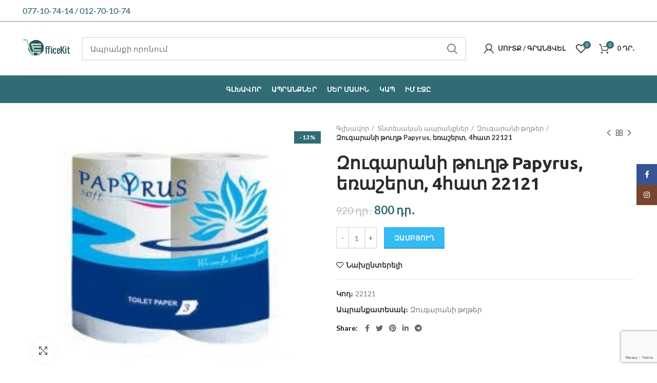

--- FILE ---
content_type: text/html; charset=UTF-8
request_url: https://officekit.am/product/zugarani-tuxt-papyrus-erashert-4%D5%B0%D5%A1%D5%BF-22121/
body_size: 20619
content:
<!DOCTYPE html>
<html lang="hy-AM">
<head>
	<meta charset="UTF-8">
	<meta name="viewport" content="width=device-width, initial-scale=1.0, maximum-scale=1.0, user-scalable=no">
	<link rel="profile" href="https://gmpg.org/xfn/11">
	<link rel="pingback" href="https://officekit.am/xmlrpc.php">

	<meta name='robots' content='index, follow, max-image-preview:large, max-snippet:-1, max-video-preview:-1' />
<link rel="alternate" hreflang="hy" href="https://officekit.am/product/zugarani-tuxt-papyrus-erashert-4%d5%b0%d5%a1%d5%bf-22121/" />
<link rel="alternate" hreflang="x-default" href="https://officekit.am/product/zugarani-tuxt-papyrus-erashert-4%d5%b0%d5%a1%d5%bf-22121/" />

	<!-- This site is optimized with the Yoast SEO plugin v26.8 - https://yoast.com/product/yoast-seo-wordpress/ -->
	<title>Զուգարանի թուղթ Papyrus, եռաշերտ, 4հատ 22121 - Officekit</title>
	<link rel="canonical" href="https://officekit.am/product/zugarani-tuxt-papyrus-erashert-4հատ-22121/" />
	<meta property="og:locale" content="hy_AM" />
	<meta property="og:type" content="article" />
	<meta property="og:title" content="Զուգարանի թուղթ Papyrus, եռաշերտ, 4հատ 22121 - Officekit" />
	<meta property="og:description" content="Զուգարանի թուղթ Papyrus, եռաշերտ, 4հատ 22121" />
	<meta property="og:url" content="https://officekit.am/product/zugarani-tuxt-papyrus-erashert-4հատ-22121/" />
	<meta property="og:site_name" content="Officekit" />
	<meta property="article:publisher" content="https://www.facebook.com/officekit/" />
	<meta property="article:modified_time" content="2025-11-02T17:46:41+00:00" />
	<meta property="og:image" content="https://officekit.am/wp-content/uploads/2019/01/1061842187-2.jpg" />
	<meta property="og:image:width" content="278" />
	<meta property="og:image:height" content="231" />
	<meta property="og:image:type" content="image/jpeg" />
	<meta name="twitter:card" content="summary_large_image" />
	<meta name="twitter:label1" content="Est. reading time" />
	<meta name="twitter:data1" content="1 minute" />
	<script type="application/ld+json" class="yoast-schema-graph">{"@context":"https://schema.org","@graph":[{"@type":"WebPage","@id":"https://officekit.am/product/zugarani-tuxt-papyrus-erashert-4%d5%b0%d5%a1%d5%bf-22121/","url":"https://officekit.am/product/zugarani-tuxt-papyrus-erashert-4%d5%b0%d5%a1%d5%bf-22121/","name":"Զուգարանի թուղթ Papyrus, եռաշերտ, 4հատ 22121 - Officekit","isPartOf":{"@id":"https://officekit.am/#website"},"primaryImageOfPage":{"@id":"https://officekit.am/product/zugarani-tuxt-papyrus-erashert-4%d5%b0%d5%a1%d5%bf-22121/#primaryimage"},"image":{"@id":"https://officekit.am/product/zugarani-tuxt-papyrus-erashert-4%d5%b0%d5%a1%d5%bf-22121/#primaryimage"},"thumbnailUrl":"https://officekit.am/wp-content/uploads/2019/01/1061842187-2.jpg","datePublished":"2019-01-31T10:10:44+00:00","dateModified":"2025-11-02T17:46:41+00:00","breadcrumb":{"@id":"https://officekit.am/product/zugarani-tuxt-papyrus-erashert-4%d5%b0%d5%a1%d5%bf-22121/#breadcrumb"},"inLanguage":"hy-AM","potentialAction":[{"@type":"ReadAction","target":["https://officekit.am/product/zugarani-tuxt-papyrus-erashert-4%d5%b0%d5%a1%d5%bf-22121/"]}]},{"@type":"ImageObject","inLanguage":"hy-AM","@id":"https://officekit.am/product/zugarani-tuxt-papyrus-erashert-4%d5%b0%d5%a1%d5%bf-22121/#primaryimage","url":"https://officekit.am/wp-content/uploads/2019/01/1061842187-2.jpg","contentUrl":"https://officekit.am/wp-content/uploads/2019/01/1061842187-2.jpg","width":278,"height":231},{"@type":"BreadcrumbList","@id":"https://officekit.am/product/zugarani-tuxt-papyrus-erashert-4%d5%b0%d5%a1%d5%bf-22121/#breadcrumb","itemListElement":[{"@type":"ListItem","position":1,"name":"Home","item":"https://officekit.am/"},{"@type":"ListItem","position":2,"name":"Ապրանքներ","item":"https://officekit.am/shop/"},{"@type":"ListItem","position":3,"name":"Զուգարանի թուղթ Papyrus, եռաշերտ, 4հատ 22121"}]},{"@type":"WebSite","@id":"https://officekit.am/#website","url":"https://officekit.am/","name":"Officekit","description":"Online market","publisher":{"@id":"https://officekit.am/#organization"},"potentialAction":[{"@type":"SearchAction","target":{"@type":"EntryPoint","urlTemplate":"https://officekit.am/?s={search_term_string}"},"query-input":{"@type":"PropertyValueSpecification","valueRequired":true,"valueName":"search_term_string"}}],"inLanguage":"hy-AM"},{"@type":"Organization","@id":"https://officekit.am/#organization","name":"Officekit","url":"https://officekit.am/","logo":{"@type":"ImageObject","inLanguage":"hy-AM","@id":"https://officekit.am/#/schema/logo/image/","url":"https://officekit.am/wp-content/uploads/2020/07/icon-10010_720-Copy-Copy-2-1.jpg","contentUrl":"https://officekit.am/wp-content/uploads/2020/07/icon-10010_720-Copy-Copy-2-1.jpg","width":104,"height":90,"caption":"Officekit"},"image":{"@id":"https://officekit.am/#/schema/logo/image/"},"sameAs":["https://www.facebook.com/officekit/"]}]}</script>
	<!-- / Yoast SEO plugin. -->


<link rel='dns-prefetch' href='//fonts.googleapis.com' />
<link rel="alternate" type="application/rss+xml" title="Officekit &raquo; Feed" href="https://officekit.am/feed/" />
<link rel="alternate" type="application/rss+xml" title="Officekit &raquo; Comments Feed" href="https://officekit.am/comments/feed/" />
<link rel="alternate" title="oEmbed (JSON)" type="application/json+oembed" href="https://officekit.am/wp-json/oembed/1.0/embed?url=https%3A%2F%2Fofficekit.am%2Fproduct%2Fzugarani-tuxt-papyrus-erashert-4%25d5%25b0%25d5%25a1%25d5%25bf-22121%2F" />
<link rel="alternate" title="oEmbed (XML)" type="text/xml+oembed" href="https://officekit.am/wp-json/oembed/1.0/embed?url=https%3A%2F%2Fofficekit.am%2Fproduct%2Fzugarani-tuxt-papyrus-erashert-4%25d5%25b0%25d5%25a1%25d5%25bf-22121%2F&#038;format=xml" />
		<!-- This site uses the Google Analytics by MonsterInsights plugin v9.1.1 - Using Analytics tracking - https://www.monsterinsights.com/ -->
		<!-- Note: MonsterInsights is not currently configured on this site. The site owner needs to authenticate with Google Analytics in the MonsterInsights settings panel. -->
					<!-- No tracking code set -->
				<!-- / Google Analytics by MonsterInsights -->
		<style id='wp-img-auto-sizes-contain-inline-css' type='text/css'>
img:is([sizes=auto i],[sizes^="auto," i]){contain-intrinsic-size:3000px 1500px}
/*# sourceURL=wp-img-auto-sizes-contain-inline-css */
</style>
<link rel='stylesheet' id='wp-block-library-css' href='https://officekit.am/wp-includes/css/dist/block-library/style.min.css?ver=6.9' type='text/css' media='all' />
<link rel='stylesheet' id='wc-blocks-style-css' href='https://officekit.am/wp-content/plugins/woocommerce/assets/client/blocks/wc-blocks.css?ver=wc-9.4.4' type='text/css' media='all' />
<style id='global-styles-inline-css' type='text/css'>
:root{--wp--preset--aspect-ratio--square: 1;--wp--preset--aspect-ratio--4-3: 4/3;--wp--preset--aspect-ratio--3-4: 3/4;--wp--preset--aspect-ratio--3-2: 3/2;--wp--preset--aspect-ratio--2-3: 2/3;--wp--preset--aspect-ratio--16-9: 16/9;--wp--preset--aspect-ratio--9-16: 9/16;--wp--preset--color--black: #000000;--wp--preset--color--cyan-bluish-gray: #abb8c3;--wp--preset--color--white: #ffffff;--wp--preset--color--pale-pink: #f78da7;--wp--preset--color--vivid-red: #cf2e2e;--wp--preset--color--luminous-vivid-orange: #ff6900;--wp--preset--color--luminous-vivid-amber: #fcb900;--wp--preset--color--light-green-cyan: #7bdcb5;--wp--preset--color--vivid-green-cyan: #00d084;--wp--preset--color--pale-cyan-blue: #8ed1fc;--wp--preset--color--vivid-cyan-blue: #0693e3;--wp--preset--color--vivid-purple: #9b51e0;--wp--preset--gradient--vivid-cyan-blue-to-vivid-purple: linear-gradient(135deg,rgb(6,147,227) 0%,rgb(155,81,224) 100%);--wp--preset--gradient--light-green-cyan-to-vivid-green-cyan: linear-gradient(135deg,rgb(122,220,180) 0%,rgb(0,208,130) 100%);--wp--preset--gradient--luminous-vivid-amber-to-luminous-vivid-orange: linear-gradient(135deg,rgb(252,185,0) 0%,rgb(255,105,0) 100%);--wp--preset--gradient--luminous-vivid-orange-to-vivid-red: linear-gradient(135deg,rgb(255,105,0) 0%,rgb(207,46,46) 100%);--wp--preset--gradient--very-light-gray-to-cyan-bluish-gray: linear-gradient(135deg,rgb(238,238,238) 0%,rgb(169,184,195) 100%);--wp--preset--gradient--cool-to-warm-spectrum: linear-gradient(135deg,rgb(74,234,220) 0%,rgb(151,120,209) 20%,rgb(207,42,186) 40%,rgb(238,44,130) 60%,rgb(251,105,98) 80%,rgb(254,248,76) 100%);--wp--preset--gradient--blush-light-purple: linear-gradient(135deg,rgb(255,206,236) 0%,rgb(152,150,240) 100%);--wp--preset--gradient--blush-bordeaux: linear-gradient(135deg,rgb(254,205,165) 0%,rgb(254,45,45) 50%,rgb(107,0,62) 100%);--wp--preset--gradient--luminous-dusk: linear-gradient(135deg,rgb(255,203,112) 0%,rgb(199,81,192) 50%,rgb(65,88,208) 100%);--wp--preset--gradient--pale-ocean: linear-gradient(135deg,rgb(255,245,203) 0%,rgb(182,227,212) 50%,rgb(51,167,181) 100%);--wp--preset--gradient--electric-grass: linear-gradient(135deg,rgb(202,248,128) 0%,rgb(113,206,126) 100%);--wp--preset--gradient--midnight: linear-gradient(135deg,rgb(2,3,129) 0%,rgb(40,116,252) 100%);--wp--preset--font-size--small: 13px;--wp--preset--font-size--medium: 20px;--wp--preset--font-size--large: 36px;--wp--preset--font-size--x-large: 42px;--wp--preset--font-family--inter: "Inter", sans-serif;--wp--preset--font-family--cardo: Cardo;--wp--preset--spacing--20: 0.44rem;--wp--preset--spacing--30: 0.67rem;--wp--preset--spacing--40: 1rem;--wp--preset--spacing--50: 1.5rem;--wp--preset--spacing--60: 2.25rem;--wp--preset--spacing--70: 3.38rem;--wp--preset--spacing--80: 5.06rem;--wp--preset--shadow--natural: 6px 6px 9px rgba(0, 0, 0, 0.2);--wp--preset--shadow--deep: 12px 12px 50px rgba(0, 0, 0, 0.4);--wp--preset--shadow--sharp: 6px 6px 0px rgba(0, 0, 0, 0.2);--wp--preset--shadow--outlined: 6px 6px 0px -3px rgb(255, 255, 255), 6px 6px rgb(0, 0, 0);--wp--preset--shadow--crisp: 6px 6px 0px rgb(0, 0, 0);}:where(.is-layout-flex){gap: 0.5em;}:where(.is-layout-grid){gap: 0.5em;}body .is-layout-flex{display: flex;}.is-layout-flex{flex-wrap: wrap;align-items: center;}.is-layout-flex > :is(*, div){margin: 0;}body .is-layout-grid{display: grid;}.is-layout-grid > :is(*, div){margin: 0;}:where(.wp-block-columns.is-layout-flex){gap: 2em;}:where(.wp-block-columns.is-layout-grid){gap: 2em;}:where(.wp-block-post-template.is-layout-flex){gap: 1.25em;}:where(.wp-block-post-template.is-layout-grid){gap: 1.25em;}.has-black-color{color: var(--wp--preset--color--black) !important;}.has-cyan-bluish-gray-color{color: var(--wp--preset--color--cyan-bluish-gray) !important;}.has-white-color{color: var(--wp--preset--color--white) !important;}.has-pale-pink-color{color: var(--wp--preset--color--pale-pink) !important;}.has-vivid-red-color{color: var(--wp--preset--color--vivid-red) !important;}.has-luminous-vivid-orange-color{color: var(--wp--preset--color--luminous-vivid-orange) !important;}.has-luminous-vivid-amber-color{color: var(--wp--preset--color--luminous-vivid-amber) !important;}.has-light-green-cyan-color{color: var(--wp--preset--color--light-green-cyan) !important;}.has-vivid-green-cyan-color{color: var(--wp--preset--color--vivid-green-cyan) !important;}.has-pale-cyan-blue-color{color: var(--wp--preset--color--pale-cyan-blue) !important;}.has-vivid-cyan-blue-color{color: var(--wp--preset--color--vivid-cyan-blue) !important;}.has-vivid-purple-color{color: var(--wp--preset--color--vivid-purple) !important;}.has-black-background-color{background-color: var(--wp--preset--color--black) !important;}.has-cyan-bluish-gray-background-color{background-color: var(--wp--preset--color--cyan-bluish-gray) !important;}.has-white-background-color{background-color: var(--wp--preset--color--white) !important;}.has-pale-pink-background-color{background-color: var(--wp--preset--color--pale-pink) !important;}.has-vivid-red-background-color{background-color: var(--wp--preset--color--vivid-red) !important;}.has-luminous-vivid-orange-background-color{background-color: var(--wp--preset--color--luminous-vivid-orange) !important;}.has-luminous-vivid-amber-background-color{background-color: var(--wp--preset--color--luminous-vivid-amber) !important;}.has-light-green-cyan-background-color{background-color: var(--wp--preset--color--light-green-cyan) !important;}.has-vivid-green-cyan-background-color{background-color: var(--wp--preset--color--vivid-green-cyan) !important;}.has-pale-cyan-blue-background-color{background-color: var(--wp--preset--color--pale-cyan-blue) !important;}.has-vivid-cyan-blue-background-color{background-color: var(--wp--preset--color--vivid-cyan-blue) !important;}.has-vivid-purple-background-color{background-color: var(--wp--preset--color--vivid-purple) !important;}.has-black-border-color{border-color: var(--wp--preset--color--black) !important;}.has-cyan-bluish-gray-border-color{border-color: var(--wp--preset--color--cyan-bluish-gray) !important;}.has-white-border-color{border-color: var(--wp--preset--color--white) !important;}.has-pale-pink-border-color{border-color: var(--wp--preset--color--pale-pink) !important;}.has-vivid-red-border-color{border-color: var(--wp--preset--color--vivid-red) !important;}.has-luminous-vivid-orange-border-color{border-color: var(--wp--preset--color--luminous-vivid-orange) !important;}.has-luminous-vivid-amber-border-color{border-color: var(--wp--preset--color--luminous-vivid-amber) !important;}.has-light-green-cyan-border-color{border-color: var(--wp--preset--color--light-green-cyan) !important;}.has-vivid-green-cyan-border-color{border-color: var(--wp--preset--color--vivid-green-cyan) !important;}.has-pale-cyan-blue-border-color{border-color: var(--wp--preset--color--pale-cyan-blue) !important;}.has-vivid-cyan-blue-border-color{border-color: var(--wp--preset--color--vivid-cyan-blue) !important;}.has-vivid-purple-border-color{border-color: var(--wp--preset--color--vivid-purple) !important;}.has-vivid-cyan-blue-to-vivid-purple-gradient-background{background: var(--wp--preset--gradient--vivid-cyan-blue-to-vivid-purple) !important;}.has-light-green-cyan-to-vivid-green-cyan-gradient-background{background: var(--wp--preset--gradient--light-green-cyan-to-vivid-green-cyan) !important;}.has-luminous-vivid-amber-to-luminous-vivid-orange-gradient-background{background: var(--wp--preset--gradient--luminous-vivid-amber-to-luminous-vivid-orange) !important;}.has-luminous-vivid-orange-to-vivid-red-gradient-background{background: var(--wp--preset--gradient--luminous-vivid-orange-to-vivid-red) !important;}.has-very-light-gray-to-cyan-bluish-gray-gradient-background{background: var(--wp--preset--gradient--very-light-gray-to-cyan-bluish-gray) !important;}.has-cool-to-warm-spectrum-gradient-background{background: var(--wp--preset--gradient--cool-to-warm-spectrum) !important;}.has-blush-light-purple-gradient-background{background: var(--wp--preset--gradient--blush-light-purple) !important;}.has-blush-bordeaux-gradient-background{background: var(--wp--preset--gradient--blush-bordeaux) !important;}.has-luminous-dusk-gradient-background{background: var(--wp--preset--gradient--luminous-dusk) !important;}.has-pale-ocean-gradient-background{background: var(--wp--preset--gradient--pale-ocean) !important;}.has-electric-grass-gradient-background{background: var(--wp--preset--gradient--electric-grass) !important;}.has-midnight-gradient-background{background: var(--wp--preset--gradient--midnight) !important;}.has-small-font-size{font-size: var(--wp--preset--font-size--small) !important;}.has-medium-font-size{font-size: var(--wp--preset--font-size--medium) !important;}.has-large-font-size{font-size: var(--wp--preset--font-size--large) !important;}.has-x-large-font-size{font-size: var(--wp--preset--font-size--x-large) !important;}
/*# sourceURL=global-styles-inline-css */
</style>

<style id='classic-theme-styles-inline-css' type='text/css'>
/*! This file is auto-generated */
.wp-block-button__link{color:#fff;background-color:#32373c;border-radius:9999px;box-shadow:none;text-decoration:none;padding:calc(.667em + 2px) calc(1.333em + 2px);font-size:1.125em}.wp-block-file__button{background:#32373c;color:#fff;text-decoration:none}
/*# sourceURL=/wp-includes/css/classic-themes.min.css */
</style>
<link rel='stylesheet' id='wpml-blocks-css' href='https://officekit.am/wp-content/plugins/sitepress-multilingual-cms/dist/css/blocks/styles.css?ver=4.6.13' type='text/css' media='all' />
<link rel='stylesheet' id='rs-plugin-settings-css' href='https://officekit.am/wp-content/plugins/revslider/public/assets/css/rs6.css?ver=6.3.6' type='text/css' media='all' />
<style id='rs-plugin-settings-inline-css' type='text/css'>
#rs-demo-id {}
/*# sourceURL=rs-plugin-settings-inline-css */
</style>
<style id='woocommerce-inline-inline-css' type='text/css'>
.woocommerce form .form-row .required { visibility: visible; }
/*# sourceURL=woocommerce-inline-inline-css */
</style>
<link rel='stylesheet' id='js_composer_front-css' href='https://officekit.am/wp-content/plugins/js_composer/assets/css/js_composer.min.css?ver=6.5.0' type='text/css' media='all' />
<link rel='stylesheet' id='bootstrap-css' href='https://officekit.am/wp-content/themes/woodmart/css/bootstrap.min.css?ver=5.3.6' type='text/css' media='all' />
<link rel='stylesheet' id='woodmart-style-css' href='https://officekit.am/wp-content/themes/woodmart/style.min.css?ver=5.3.6' type='text/css' media='all' />
<link rel='stylesheet' id='xts-style-theme_settings_default-css' href='https://officekit.am/wp-content/uploads/2025/11/xts-theme_settings_default-1763402435.css?ver=5.3.6' type='text/css' media='all' />
<link rel='stylesheet' id='child-style-css' href='https://officekit.am/wp-content/themes/woodmart-child/style.css?ver=5.3.61' type='text/css' media='all' />
<link rel='stylesheet' id='xts-google-fonts-css' href='//fonts.googleapis.com/css?family=Lato%3A100%2C100italic%2C300%2C300italic%2C400%2C400italic%2C700%2C700italic%2C900%2C900italic%7CUbuntu%3A300%2C300italic%2C400%2C400italic%2C500%2C500italic%2C700%2C700italic&#038;ver=5.3.6' type='text/css' media='all' />
<script type="text/template" id="tmpl-variation-template">
	<div class="woocommerce-variation-description">{{{ data.variation.variation_description }}}</div>
	<div class="woocommerce-variation-price">{{{ data.variation.price_html }}}</div>
	<div class="woocommerce-variation-availability">{{{ data.variation.availability_html }}}</div>
</script>
<script type="text/template" id="tmpl-unavailable-variation-template">
	<p role="alert">Sorry, this product is unavailable. Please choose a different combination.</p>
</script>
<script type="text/javascript" src="https://officekit.am/wp-includes/js/jquery/jquery.min.js?ver=3.7.1" id="jquery-core-js"></script>
<script type="text/javascript" src="https://officekit.am/wp-content/plugins/revslider/public/assets/js/rbtools.min.js?ver=6.3.6" id="tp-tools-js"></script>
<script type="text/javascript" src="https://officekit.am/wp-content/plugins/revslider/public/assets/js/rs6.min.js?ver=6.3.6" id="revmin-js"></script>
<script type="text/javascript" src="https://officekit.am/wp-content/plugins/woocommerce/assets/js/jquery-blockui/jquery.blockUI.min.js?ver=2.7.0-wc.9.4.4" id="jquery-blockui-js" data-wp-strategy="defer"></script>
<script type="text/javascript" id="wc-add-to-cart-js-extra">
/* <![CDATA[ */
var wc_add_to_cart_params = {"ajax_url":"/wp-admin/admin-ajax.php","wc_ajax_url":"/?wc-ajax=%%endpoint%%","i18n_view_cart":"\u0536\u0561\u0574\u0562\u0575\u0578\u0582\u0572","cart_url":"https://officekit.am/cart/","is_cart":"","cart_redirect_after_add":"no"};
//# sourceURL=wc-add-to-cart-js-extra
/* ]]> */
</script>
<script type="text/javascript" src="https://officekit.am/wp-content/plugins/woocommerce/assets/js/frontend/add-to-cart.min.js?ver=9.4.4" id="wc-add-to-cart-js" data-wp-strategy="defer"></script>
<script type="text/javascript" src="https://officekit.am/wp-content/plugins/woocommerce/assets/js/zoom/jquery.zoom.min.js?ver=1.7.21-wc.9.4.4" id="zoom-js" defer="defer" data-wp-strategy="defer"></script>
<script type="text/javascript" id="wc-single-product-js-extra">
/* <![CDATA[ */
var wc_single_product_params = {"i18n_required_rating_text":"Please select a rating","review_rating_required":"yes","flexslider":{"rtl":false,"animation":"slide","smoothHeight":true,"directionNav":false,"controlNav":"thumbnails","slideshow":false,"animationSpeed":500,"animationLoop":false,"allowOneSlide":false},"zoom_enabled":"","zoom_options":[],"photoswipe_enabled":"","photoswipe_options":{"shareEl":false,"closeOnScroll":false,"history":false,"hideAnimationDuration":0,"showAnimationDuration":0},"flexslider_enabled":""};
//# sourceURL=wc-single-product-js-extra
/* ]]> */
</script>
<script type="text/javascript" src="https://officekit.am/wp-content/plugins/woocommerce/assets/js/frontend/single-product.min.js?ver=9.4.4" id="wc-single-product-js" defer="defer" data-wp-strategy="defer"></script>
<script type="text/javascript" src="https://officekit.am/wp-content/plugins/woocommerce/assets/js/js-cookie/js.cookie.min.js?ver=2.1.4-wc.9.4.4" id="js-cookie-js" data-wp-strategy="defer"></script>
<script type="text/javascript" id="woocommerce-js-extra">
/* <![CDATA[ */
var woocommerce_params = {"ajax_url":"/wp-admin/admin-ajax.php","wc_ajax_url":"/?wc-ajax=%%endpoint%%"};
//# sourceURL=woocommerce-js-extra
/* ]]> */
</script>
<script type="text/javascript" src="https://officekit.am/wp-content/plugins/woocommerce/assets/js/frontend/woocommerce.min.js?ver=9.4.4" id="woocommerce-js" defer="defer" data-wp-strategy="defer"></script>
<script type="text/javascript" src="https://officekit.am/wp-content/plugins/js_composer/assets/js/vendors/woocommerce-add-to-cart.js?ver=6.5.0" id="vc_woocommerce-add-to-cart-js-js"></script>
<script type="text/javascript" src="https://officekit.am/wp-content/themes/woodmart/js/device.min.js?ver=5.3.6" id="woodmart-device-js"></script>
<script type="text/javascript" src="https://officekit.am/wp-includes/js/underscore.min.js?ver=1.13.7" id="underscore-js"></script>
<script type="text/javascript" id="wp-util-js-extra">
/* <![CDATA[ */
var _wpUtilSettings = {"ajax":{"url":"/wp-admin/admin-ajax.php"}};
//# sourceURL=wp-util-js-extra
/* ]]> */
</script>
<script type="text/javascript" src="https://officekit.am/wp-includes/js/wp-util.min.js?ver=6.9" id="wp-util-js"></script>
<script type="text/javascript" id="wc-add-to-cart-variation-js-extra">
/* <![CDATA[ */
var wc_add_to_cart_variation_params = {"wc_ajax_url":"/?wc-ajax=%%endpoint%%","i18n_no_matching_variations_text":"Sorry, no products matched your selection. Please choose a different combination.","i18n_make_a_selection_text":"Please select some product options before adding this product to your cart.","i18n_unavailable_text":"Sorry, this product is unavailable. Please choose a different combination."};
//# sourceURL=wc-add-to-cart-variation-js-extra
/* ]]> */
</script>
<script type="text/javascript" src="https://officekit.am/wp-content/plugins/woocommerce/assets/js/frontend/add-to-cart-variation.min.js?ver=9.4.4" id="wc-add-to-cart-variation-js" defer="defer" data-wp-strategy="defer"></script>
<link rel="https://api.w.org/" href="https://officekit.am/wp-json/" /><link rel="alternate" title="JSON" type="application/json" href="https://officekit.am/wp-json/wp/v2/product/5443" /><link rel="EditURI" type="application/rsd+xml" title="RSD" href="https://officekit.am/xmlrpc.php?rsd" />
<meta name="generator" content="WordPress 6.9" />
<meta name="generator" content="WooCommerce 9.4.4" />
<link rel='shortlink' href='https://officekit.am/?p=5443' />
<meta name="generator" content="WPML ver:4.6.13 stt:24,1;" />
  <!-- Facebook SDK for Full Of Grace Wordpress Website Chat App by Joel Douglas-->
  <script>
  window.fbAsyncInit = function() {
  FB.init({
    appId            : '0',
    autoLogAppEvents : true,
    xfbml            : true,
    version          : 'v9.0'
  });
  };

  (function(d, s, id){
   var js, fjs = d.getElementsByTagName(s)[0];
   if (d.getElementById(id)) {return;}
   js = d.createElement(s); js.id = id;
   js.src = "https://connect.facebook.net/en_US/sdk/xfbml.customerchat.js";
   fjs.parentNode.insertBefore(js, fjs);
  }(document, 'script', 'facebook-jssdk'));
  </script>
  <!-- End Facebook Chat App by Joel Douglas -Full of Grace Marketing -->
<script async defer crossorigin="anonymous" src="https://connect.facebook.net/en_US/sdk.js"></script>
    
<meta name="theme-color" content="">	<noscript><style>.woocommerce-product-gallery{ opacity: 1 !important; }</style></noscript>
	<meta name="generator" content="Powered by WPBakery Page Builder - drag and drop page builder for WordPress."/>
<meta name="generator" content="Powered by Slider Revolution 6.3.6 - responsive, Mobile-Friendly Slider Plugin for WordPress with comfortable drag and drop interface." />
<style class='wp-fonts-local' type='text/css'>
@font-face{font-family:Inter;font-style:normal;font-weight:300 900;font-display:fallback;src:url('https://officekit.am/wp-content/plugins/woocommerce/assets/fonts/Inter-VariableFont_slnt,wght.woff2') format('woff2');font-stretch:normal;}
@font-face{font-family:Cardo;font-style:normal;font-weight:400;font-display:fallback;src:url('https://officekit.am/wp-content/plugins/woocommerce/assets/fonts/cardo_normal_400.woff2') format('woff2');}
</style>
<link rel="icon" href="https://officekit.am/wp-content/uploads/2025/09/cropped-abeb4d18-cf7a-4bed-bdf8-262a19a64982-1-1-32x32.png" sizes="32x32" />
<link rel="icon" href="https://officekit.am/wp-content/uploads/2025/09/cropped-abeb4d18-cf7a-4bed-bdf8-262a19a64982-1-1-192x192.png" sizes="192x192" />
<link rel="apple-touch-icon" href="https://officekit.am/wp-content/uploads/2025/09/cropped-abeb4d18-cf7a-4bed-bdf8-262a19a64982-1-1-180x180.png" />
<meta name="msapplication-TileImage" content="https://officekit.am/wp-content/uploads/2025/09/cropped-abeb4d18-cf7a-4bed-bdf8-262a19a64982-1-1-270x270.png" />
<script type="text/javascript">function setREVStartSize(e){
			//window.requestAnimationFrame(function() {				 
				window.RSIW = window.RSIW===undefined ? window.innerWidth : window.RSIW;	
				window.RSIH = window.RSIH===undefined ? window.innerHeight : window.RSIH;	
				try {								
					var pw = document.getElementById(e.c).parentNode.offsetWidth,
						newh;
					pw = pw===0 || isNaN(pw) ? window.RSIW : pw;
					e.tabw = e.tabw===undefined ? 0 : parseInt(e.tabw);
					e.thumbw = e.thumbw===undefined ? 0 : parseInt(e.thumbw);
					e.tabh = e.tabh===undefined ? 0 : parseInt(e.tabh);
					e.thumbh = e.thumbh===undefined ? 0 : parseInt(e.thumbh);
					e.tabhide = e.tabhide===undefined ? 0 : parseInt(e.tabhide);
					e.thumbhide = e.thumbhide===undefined ? 0 : parseInt(e.thumbhide);
					e.mh = e.mh===undefined || e.mh=="" || e.mh==="auto" ? 0 : parseInt(e.mh,0);		
					if(e.layout==="fullscreen" || e.l==="fullscreen") 						
						newh = Math.max(e.mh,window.RSIH);					
					else{					
						e.gw = Array.isArray(e.gw) ? e.gw : [e.gw];
						for (var i in e.rl) if (e.gw[i]===undefined || e.gw[i]===0) e.gw[i] = e.gw[i-1];					
						e.gh = e.el===undefined || e.el==="" || (Array.isArray(e.el) && e.el.length==0)? e.gh : e.el;
						e.gh = Array.isArray(e.gh) ? e.gh : [e.gh];
						for (var i in e.rl) if (e.gh[i]===undefined || e.gh[i]===0) e.gh[i] = e.gh[i-1];
											
						var nl = new Array(e.rl.length),
							ix = 0,						
							sl;					
						e.tabw = e.tabhide>=pw ? 0 : e.tabw;
						e.thumbw = e.thumbhide>=pw ? 0 : e.thumbw;
						e.tabh = e.tabhide>=pw ? 0 : e.tabh;
						e.thumbh = e.thumbhide>=pw ? 0 : e.thumbh;					
						for (var i in e.rl) nl[i] = e.rl[i]<window.RSIW ? 0 : e.rl[i];
						sl = nl[0];									
						for (var i in nl) if (sl>nl[i] && nl[i]>0) { sl = nl[i]; ix=i;}															
						var m = pw>(e.gw[ix]+e.tabw+e.thumbw) ? 1 : (pw-(e.tabw+e.thumbw)) / (e.gw[ix]);					
						newh =  (e.gh[ix] * m) + (e.tabh + e.thumbh);
					}				
					if(window.rs_init_css===undefined) window.rs_init_css = document.head.appendChild(document.createElement("style"));					
					document.getElementById(e.c).height = newh+"px";
					window.rs_init_css.innerHTML += "#"+e.c+"_wrapper { height: "+newh+"px }";				
				} catch(e){
					console.log("Failure at Presize of Slider:" + e)
				}					   
			//});
		  };</script>
<style>		
		
		</style><noscript><style> .wpb_animate_when_almost_visible { opacity: 1; }</style></noscript>			<style data-type="wd-style-header_121109">
				@media (min-width: 1025px) {
	.whb-top-bar-inner {
		height: 41px;
	}
	
	.whb-general-header-inner {
		height: 105px;
	}
	
	.whb-header-bottom-inner {
		height: 54px;
	}
	
	.whb-sticked .whb-top-bar-inner {
		height: 41px;
	}
	
	.whb-sticked .whb-general-header-inner {
		height: 60px;
	}
	
	.whb-sticked .whb-header-bottom-inner {
		height: 50px;
	}
	
	/* HEIGHT OF HEADER CLONE */
	.whb-clone .whb-general-header-inner {
		height: 60px;
	}
	
	/* HEADER OVERCONTENT */
	.woodmart-header-overcontent .title-size-small {
		padding-top: 221px;
	}
	
	.woodmart-header-overcontent .title-size-default {
		padding-top: 261px;
	}
	
	.woodmart-header-overcontent .title-size-large {
		padding-top: 301px;
	}
	
	/* HEADER OVERCONTENT WHEN SHOP PAGE TITLE TURN OFF  */
	.woodmart-header-overcontent .without-title.title-size-small {
		padding-top: 201px;
	}
	
	.woodmart-header-overcontent .without-title.title-size-default {
		padding-top: 236px;
	}
	
	.woodmart-header-overcontent .without-title.title-size-large {
		padding-top: 261px;
	}
	
	/* HEADER OVERCONTENT ON SINGLE PRODUCT */
	.single-product .whb-overcontent:not(.whb-custom-header) {
		padding-top: 201px;
	}
	
	/* HEIGHT OF LOGO IN TOP BAR */
	.whb-top-bar .woodmart-logo img {
		max-height: 41px;
	}
	
	.whb-sticked .whb-top-bar .woodmart-logo img {
		max-height: 41px;
	}
	
	/* HEIGHT OF LOGO IN GENERAL HEADER */
	.whb-general-header .woodmart-logo img {
		max-height: 105px;
	}
	
	.whb-sticked .whb-general-header .woodmart-logo img {
		max-height: 60px;
	}
	
	/* HEIGHT OF LOGO IN BOTTOM HEADER */
	.whb-header-bottom .woodmart-logo img {
		max-height: 54px;
	}
	
	.whb-sticked .whb-header-bottom .woodmart-logo img {
		max-height: 50px;
	}
	
	/* HEIGHT OF LOGO IN HEADER CLONE */
	.whb-clone .whb-general-header .woodmart-logo img {
		max-height: 60px;
	}
	
	/* HEIGHT OF HEADER BUILDER ELEMENTS */
	/* HEIGHT ELEMENTS IN TOP BAR */
	.whb-top-bar .wd-tools-element > a,
	.whb-top-bar .main-nav .item-level-0 > a,
	.whb-top-bar .whb-secondary-menu .item-level-0 > a,
	.whb-top-bar .categories-menu-opener,
	.whb-top-bar .menu-opener,
	.whb-top-bar .whb-divider-stretch:before,
	.whb-top-bar form.woocommerce-currency-switcher-form .dd-selected,
	.whb-top-bar .whb-text-element .wcml-dropdown a.wcml-cs-item-toggle {
		height: 41px;
	}
	
	.whb-sticked .whb-top-bar .wd-tools-element > a,
	.whb-sticked .whb-top-bar .main-nav .item-level-0 > a,
	.whb-sticked .whb-top-bar .whb-secondary-menu .item-level-0 > a,
	.whb-sticked .whb-top-bar .categories-menu-opener,
	.whb-sticked .whb-top-bar .menu-opener,
	.whb-sticked .whb-top-bar .whb-divider-stretch:before,
	.whb-sticked .whb-top-bar form.woocommerce-currency-switcher-form .dd-selected,
	.whb-sticked .whb-top-bar .whb-text-element .wcml-dropdown a.wcml-cs-item-toggle {
		height: 41px;
	}
	
	/* HEIGHT ELEMENTS IN GENERAL HEADER */
	.whb-general-header .whb-divider-stretch:before,
	.whb-general-header .navigation-style-bordered .item-level-0 > a {
		height: 105px;
	}
	
	.whb-sticked:not(.whb-clone) .whb-general-header .whb-divider-stretch:before,
	.whb-sticked:not(.whb-clone) .whb-general-header .navigation-style-bordered .item-level-0 > a {
		height: 60px;
	}
	
	.whb-sticked:not(.whb-clone) .whb-general-header .woodmart-search-dropdown,
	.whb-sticked:not(.whb-clone) .whb-general-header .dropdown-cart,
	.whb-sticked:not(.whb-clone) .whb-general-header .woodmart-navigation:not(.vertical-navigation):not(.navigation-style-bordered) .sub-menu-dropdown {
		margin-top: 10px;
	}
	
	.whb-sticked:not(.whb-clone) .whb-general-header .woodmart-search-dropdown:after,
	.whb-sticked:not(.whb-clone) .whb-general-header .dropdown-cart:after,
	.whb-sticked:not(.whb-clone) .whb-general-header .woodmart-navigation:not(.vertical-navigation):not(.navigation-style-bordered) .sub-menu-dropdown:after {
		height: 10px;
	}
	
	/* HEIGHT ELEMENTS IN BOTTOM HEADER */
	.whb-header-bottom .wd-tools-element > a,
	.whb-header-bottom .main-nav .item-level-0 > a,
	.whb-header-bottom .whb-secondary-menu .item-level-0 > a,
	.whb-header-bottom .categories-menu-opener,
	.whb-header-bottom .menu-opener,
	.whb-header-bottom .whb-divider-stretch:before,
	.whb-header-bottom form.woocommerce-currency-switcher-form .dd-selected,
	.whb-header-bottom .whb-text-element .wcml-dropdown a.wcml-cs-item-toggle {
		height: 54px;
	}
	
	.whb-header-bottom.whb-border-fullwidth .menu-opener {
		height: 54px;
		margin-top: -0px;
		margin-bottom: -0px;
	}
	
	.whb-header-bottom.whb-border-boxed .menu-opener {
		height: 54px;
		margin-top: -0px;
		margin-bottom: -0px;
	}
	
	.whb-sticked .whb-header-bottom .wd-tools-element > a,
	.whb-sticked .whb-header-bottom .main-nav .item-level-0 > a,
	.whb-sticked .whb-header-bottom .whb-secondary-menu .item-level-0 > a,
	.whb-sticked .whb-header-bottom .categories-menu-opener,
	.whb-sticked .whb-header-bottom .whb-divider-stretch:before,
	.whb-sticked .whb-header-bottom form.woocommerce-currency-switcher-form .dd-selected,
	.whb-sticked .whb-header-bottom .whb-text-element .wcml-dropdown a.wcml-cs-item-toggle {
		height: 50px;
	}
	
	.whb-sticked .whb-header-bottom.whb-border-fullwidth .menu-opener {
		height: 50px;
	}
	
	.whb-sticked .whb-header-bottom.whb-border-boxed .menu-opener {
		height: 50px;
	}
	
	.whb-sticky-shadow.whb-sticked .whb-header-bottom .menu-opener {
		height: 50px;
		margin-bottom:0;
	}
	
	/* HEIGHT ELEMENTS IN HEADER CLONE */
	.whb-clone .wd-tools-element > a,
	.whb-clone .main-nav .item-level-0 > a,
	.whb-clone .whb-secondary-menu .item-level-0 > a,
	.whb-clone .categories-menu-opener,
	.whb-clone .menu-opener,
	.whb-clone .whb-divider-stretch:before,
	.whb-clone .navigation-style-bordered .item-level-0 > a,
	.whb-clone form.woocommerce-currency-switcher-form .dd-selected,
	.whb-clone .whb-text-element .wcml-dropdown a.wcml-cs-item-toggle {
		height: 60px;
	}
}

@media (max-width: 1024px) {
	.whb-top-bar-inner {
		height: 40px;
	}
	
	.whb-general-header-inner {
		height: 60px;
	}
	
	.whb-header-bottom-inner {
		height: 0px;
	}
	
	/* HEIGHT OF HEADER CLONE */
	.whb-clone .whb-general-header-inner {
		height: 60px;
	}
	
	/* HEADER OVERCONTENT */
	.woodmart-header-overcontent .page-title {
		padding-top: 116px;
	}
	
	/* HEADER OVERCONTENT WHEN SHOP PAGE TITLE TURN OFF  */
	.woodmart-header-overcontent .without-title.title-shop {
		padding-top: 101px;
	}
	
	/* HEADER OVERCONTENT ON SINGLE PRODUCT */
	.single-product .whb-overcontent:not(.whb-custom-header) {
		padding-top: 101px;
	}
	
	/* HEIGHT OF LOGO IN TOP BAR */
	.whb-top-bar .woodmart-logo img {
		max-height: 40px;
	}
	
	/* HEIGHT OF LOGO IN GENERAL HEADER */
	.whb-general-header .woodmart-logo img {
		max-height: 60px;
	}
	
	/* HEIGHT OF LOGO IN BOTTOM HEADER */
	.whb-header-bottom .woodmart-logo img {
		max-height: 0px;
	}
	
	/* HEIGHT OF LOGO IN HEADER CLONE */
	.whb-clone .whb-general-header .woodmart-logo img {
		max-height: 60px;
	}
	
	/* HEIGHT OF HEADER BULDER ELEMENTS */
	/* HEIGHT ELEMENTS IN TOP BAR */
	.whb-top-bar .wd-tools-element > a,
	.whb-top-bar .main-nav .item-level-0 > a,
	.whb-top-bar .whb-secondary-menu .item-level-0 > a,
	.whb-top-bar .categories-menu-opener,
	.whb-top-bar .whb-divider-stretch:before,
	.whb-top-bar form.woocommerce-currency-switcher-form .dd-selected,
	.whb-top-bar .whb-text-element .wcml-dropdown a.wcml-cs-item-toggle {
		height: 40px;
	}
	
	/* HEIGHT ELEMENTS IN GENERAL HEADER */
	.whb-general-header .wd-tools-element > a,
	.whb-general-header .main-nav .item-level-0 > a,
	.whb-general-header .whb-secondary-menu .item-level-0 > a,
	.whb-general-header .categories-menu-opener,
	.whb-general-header .whb-divider-stretch:before,
	.whb-general-header form.woocommerce-currency-switcher-form .dd-selected,
	.whb-general-header .whb-text-element .wcml-dropdown a.wcml-cs-item-toggle {
		height: 60px;
	}
	
	/* HEIGHT ELEMENTS IN BOTTOM HEADER */
	.whb-header-bottom .wd-tools-element > a,
	.whb-header-bottom .main-nav .item-level-0 > a,
	.whb-header-bottom .whb-secondary-menu .item-level-0 > a,
	.whb-header-bottom .categories-menu-opener,
	.whb-header-bottom .whb-divider-stretch:before,
	.whb-header-bottom form.woocommerce-currency-switcher-form .dd-selected,
	.whb-header-bottom .whb-text-element .wcml-dropdown a.wcml-cs-item-toggle {
		height: 0px;
	}
	
	/* HEIGHT ELEMENTS IN HEADER CLONE */
	.whb-clone .wd-tools-element > a,
	.whb-clone .main-nav .item-level-0 > a,
	.whb-clone .whb-secondary-menu .item-level-0 > a,
	.whb-clone .categories-menu-opener,
	.whb-clone .menu-opener,
	.whb-clone .whb-divider-stretch:before,
	.whb-clone form.woocommerce-currency-switcher-form .dd-selected,
	.whb-clone .whb-text-element .wcml-dropdown a.wcml-cs-item-toggle {
		height: 60px;
	}
}

.whb-top-bar {
	border-color: rgba(114, 132, 156, 1);border-bottom-width: 1px;border-bottom-style: solid;
}

.whb-general-header {
	border-bottom-width: 0px;border-bottom-style: solid;
}

.whb-header-bottom {
	background-color: rgba(49, 108, 117, 1);border-color: rgba(14, 96, 96, 1);border-bottom-style: solid;
}
			</style>
				<!-- Global site tag (gtag.js) - Google Analytics -->
<script async src="https://www.googletagmanager.com/gtag/js?id=UA-87716420-1"></script>
<script>
  window.dataLayer = window.dataLayer || [];
  function gtag(){dataLayer.push(arguments);}
  gtag('js', new Date());

  gtag('config', 'UA-87716420-1');
</script>

</head>

<body class="wp-singular product-template-default single single-product postid-5443 wp-theme-woodmart wp-child-theme-woodmart-child theme-woodmart woocommerce woocommerce-page woocommerce-no-js wrapper-full-width form-style-square form-border-width-2 woodmart-product-design-default categories-accordion-on woodmart-archive-shop woodmart-ajax-shop-on offcanvas-sidebar-mobile offcanvas-sidebar-tablet notifications-sticky btns-default-flat btns-default-dark btns-default-hover-dark btns-shop-3d btns-shop-light btns-shop-hover-light btns-accent-flat btns-accent-light btns-accent-hover-light wpb-js-composer js-comp-ver-6.5.0 vc_responsive">

	
		
	<div class="website-wrapper">

		
			<!-- HEADER -->
							<header class="whb-header whb-sticky-shadow whb-scroll-slide whb-sticky-clone">
					<div class="whb-main-header">
	
<div class="whb-row whb-top-bar whb-not-sticky-row whb-without-bg whb-border-fullwidth whb-color-dark whb-flex-flex-middle">
	<div class="container">
		<div class="whb-flex-row whb-top-bar-inner">
			<div class="whb-column whb-col-left whb-visible-lg">
	
<div class="whb-text-element reset-mb-10 "><span style="color: #1d5c67;"><a style="color: #1d5c67; font-size: 16px;" href="tel:+37477107414"> 077-10-74-14 / </a><a style="color: #1d5c67; font-size: 16px;" href="tel:+37412701074">012-70-10-74 </a></span></div>
</div>
<div class="whb-column whb-col-center whb-visible-lg whb-empty-column">
	</div>
<div class="whb-column whb-col-right whb-visible-lg whb-empty-column">
	</div>
<div class="whb-column whb-col-mobile whb-hidden-lg">
	
			<div class="woodmart-social-icons text-center icons-design-default icons-size- color-scheme-dark social-share social-form-circle">
									<a rel="nofollow" href="https://www.facebook.com/sharer/sharer.php?u=https://officekit.am/product/zugarani-tuxt-papyrus-erashert-4%d5%b0%d5%a1%d5%bf-22121/" target="_blank" class=" woodmart-social-icon social-facebook">
						<i></i>
						<span class="woodmart-social-icon-name">Facebook</span>
					</a>
				
									<a rel="nofollow" href="https://twitter.com/share?url=https://officekit.am/product/zugarani-tuxt-papyrus-erashert-4%d5%b0%d5%a1%d5%bf-22121/" target="_blank" class=" woodmart-social-icon social-twitter">
						<i></i>
						<span class="woodmart-social-icon-name">Twitter</span>
					</a>
				
				
				
				
									<a rel="nofollow" href="https://pinterest.com/pin/create/button/?url=https://officekit.am/product/zugarani-tuxt-papyrus-erashert-4%d5%b0%d5%a1%d5%bf-22121/&media=https://officekit.am/wp-content/uploads/2019/01/1061842187-2.jpg&description=%D4%B6%D5%B8%D6%82%D5%A3%D5%A1%D6%80%D5%A1%D5%B6%D5%AB+%D5%A9%D5%B8%D6%82%D5%B2%D5%A9+Papyrus%2C+%D5%A5%D5%BC%D5%A1%D5%B7%D5%A5%D6%80%D5%BF%2C+4%D5%B0%D5%A1%D5%BF+22121" target="_blank" class=" woodmart-social-icon social-pinterest">
						<i></i>
						<span class="woodmart-social-icon-name">Pinterest</span>
					</a>
				
				
									<a rel="nofollow" href="https://www.linkedin.com/shareArticle?mini=true&url=https://officekit.am/product/zugarani-tuxt-papyrus-erashert-4%d5%b0%d5%a1%d5%bf-22121/" target="_blank" class=" woodmart-social-icon social-linkedin">
						<i></i>
						<span class="woodmart-social-icon-name">linkedin</span>
					</a>
				
				
				
				
				
				
				
				
				
				
								
								
				
									<a rel="nofollow" href="https://telegram.me/share/url?url=https://officekit.am/product/zugarani-tuxt-papyrus-erashert-4%d5%b0%d5%a1%d5%bf-22121/" target="_blank" class=" woodmart-social-icon social-tg">
						<i></i>
						<span class="woodmart-social-icon-name">Telegram</span>
					</a>
								
				
			</div>

		</div>
		</div>
	</div>
</div>

<div class="whb-row whb-general-header whb-not-sticky-row whb-without-bg whb-without-border whb-color-dark whb-flex-flex-middle">
	<div class="container">
		<div class="whb-flex-row whb-general-header-inner">
			<div class="whb-column whb-col-left whb-visible-lg">
	<div class="site-logo">
	<div class="woodmart-logo-wrap switch-logo-enable">
		<a href="https://officekit.am/" class="woodmart-logo woodmart-main-logo" rel="home">
			<img src="https://officekit.am/wp-content/uploads/2025/09/cropped-logo-svg.png" alt="Officekit" style="max-width: 469px;" />		</a>
								<a href="https://officekit.am/" class="woodmart-logo woodmart-sticky-logo" rel="home">
				<img src="https://officekit.am/wp-content/uploads/2025/09/cropped-logo-svg-1.png" alt="Officekit" style="max-width: 477px;" />			</a>
			</div>
</div>
</div>
<div class="whb-column whb-col-center whb-visible-lg">
				<div class="woodmart-search-form">
								<form role="search" method="get" class="searchform  search-style-default woodmart-ajax-search" action="https://officekit.am/"  data-thumbnail="1" data-price="1" data-post_type="product" data-count="20" data-sku="0" data-symbols_count="3">
					<input type="text" class="s" placeholder="Ապրանքի որոնում" value="" name="s" />
					<input type="hidden" name="post_type" value="product">
										<button type="submit" class="searchsubmit">
						Search											</button>
				<input type='hidden' name='lang' value='hy' /></form>
													<div class="search-results-wrapper"><div class="woodmart-scroll"><div class="woodmart-search-results woodmart-scroll-content"></div></div><div class="woodmart-search-loader wd-fill"></div></div>
							</div>
		</div>
<div class="whb-column whb-col-right whb-visible-lg">
	<div class="whb-space-element " style="width:15px;"></div><div class="woodmart-header-links woodmart-navigation menu-simple-dropdown wd-tools-element item-event-hover  my-account-with-username my-account-with-icon login-side-opener">
			<a href="https://officekit.am/my-account/" title="Իմ էջը">
			<span class="wd-tools-icon">
							</span>
			<span class="wd-tools-text">
				Մուտք / Գրանցվել			</span>
		</a>
		
			</div>

<div class="woodmart-wishlist-info-widget wd-tools-element wd-style-icon with-product-count" title="Նախընտրելի ապրանքներ">
	<a href="https://officekit.am/wishlist/">
		<span class="wishlist-icon wd-tools-icon">
			
							<span class="wishlist-count wd-tools-count">
					0				</span>
					</span>
		<span class="wishlist-label wd-tools-text">
			Նախընտրելի ապրանքներ		</span>
	</a>
</div>

<div class="woodmart-shopping-cart wd-tools-element woodmart-cart-design-2">
	<a href="https://officekit.am/cart/" title="Զամբյուղ">
		<span class="woodmart-cart-icon wd-tools-icon">
						
										<span class="woodmart-cart-number">0 <span>items</span></span>
							</span>
		<span class="woodmart-cart-totals wd-tools-text">
			
			<span class="subtotal-divider">/</span>
						<span class="woodmart-cart-subtotal"><span class="woocommerce-Price-amount amount"><bdi>0<span class="woocommerce-Price-currencySymbol"> դր․</span></bdi></span></span>
				</span>
	</a>
			<div class="dropdown-cart">
			<div class="widget woocommerce widget_shopping_cart"><div class="widget_shopping_cart_content"></div></div>		</div>
	</div>
</div>
<div class="whb-column whb-mobile-left whb-hidden-lg">
	<div class="woodmart-burger-icon wd-tools-element mobile-nav-icon whb-mobile-nav-icon wd-style-icon">
	<a href="#">
					<span class="woodmart-burger wd-tools-icon"></span>
				<span class="woodmart-burger-label wd-tools-text">Menu</span>
	</a>
</div><!--END MOBILE-NAV-ICON--></div>
<div class="whb-column whb-mobile-center whb-hidden-lg">
	<div class="site-logo">
	<div class="woodmart-logo-wrap">
		<a href="https://officekit.am/" class="woodmart-logo woodmart-main-logo" rel="home">
			<img src="https://officekit.am/wp-content/uploads/2025/09/photo_2025-09-23_14-07-03.jpg" alt="Officekit" style="max-width: 180px;" />		</a>
			</div>
</div>
</div>
<div class="whb-column whb-mobile-right whb-hidden-lg">
	
<div class="woodmart-shopping-cart wd-tools-element woodmart-cart-design-5 woodmart-cart-alt cart-widget-opener">
	<a href="https://officekit.am/cart/" title="Զամբյուղ">
		<span class="woodmart-cart-icon wd-tools-icon">
						
										<span class="woodmart-cart-number">0 <span>items</span></span>
							</span>
		<span class="woodmart-cart-totals wd-tools-text">
			
			<span class="subtotal-divider">/</span>
						<span class="woodmart-cart-subtotal"><span class="woocommerce-Price-amount amount"><bdi>0<span class="woocommerce-Price-currencySymbol"> դր․</span></bdi></span></span>
				</span>
	</a>
	</div>
</div>
		</div>
	</div>
</div>

<div class="whb-row whb-header-bottom whb-not-sticky-row whb-with-bg whb-without-border whb-color-light whb-flex-flex-middle whb-hidden-mobile">
	<div class="container">
		<div class="whb-flex-row whb-header-bottom-inner">
			<div class="whb-column whb-col-left whb-visible-lg whb-empty-column">
	</div>
<div class="whb-column whb-col-center whb-visible-lg">
	<div class="whb-navigation whb-primary-menu main-nav site-navigation woodmart-navigation menu-center navigation-style-default" role="navigation">
	<div class="menu-main-navigation-container"><ul id="menu-main-navigation" class="menu"><li id="menu-item-7467" class="menu-item menu-item-type-post_type menu-item-object-page menu-item-home menu-item-7467 item-level-0 menu-item-design-default menu-simple-dropdown item-event-hover"><a href="https://officekit.am/" class="woodmart-nav-link"><span class="nav-link-text">Գլխավոր</span></a></li>
<li id="menu-item-388" class="scrollSection menu-item menu-item-type-custom menu-item-object-custom menu-item-388 item-level-0 menu-item-design-default menu-simple-dropdown item-event-hover"><a href="/#homeproduct" class="woodmart-nav-link"><span class="nav-link-text">Ապրանքներ</span></a></li>
<li id="menu-item-7523" class="scrollSection menu-item menu-item-type-custom menu-item-object-custom menu-item-7523 item-level-0 menu-item-design-default menu-simple-dropdown item-event-hover"><a href="/#aboutUs" class="woodmart-nav-link"><span class="nav-link-text">Մեր մասին</span></a></li>
<li id="menu-item-7577" class="scrollSection menu-item menu-item-type-custom menu-item-object-custom menu-item-7577 item-level-0 menu-item-design-default menu-simple-dropdown item-event-hover"><a href="/#contact" class="woodmart-nav-link"><span class="nav-link-text">Կապ</span></a></li>
<li id="menu-item-7579" class="menu-item menu-item-type-post_type menu-item-object-page menu-item-7579 item-level-0 menu-item-design-default menu-simple-dropdown item-event-hover"><a href="https://officekit.am/my-account/" class="woodmart-nav-link"><span class="nav-link-text">Իմ էջը</span></a></li>
</ul></div></div><!--END MAIN-NAV-->
</div>
<div class="whb-column whb-col-right whb-visible-lg whb-empty-column">
	</div>
<div class="whb-column whb-col-mobile whb-hidden-lg whb-empty-column">
	</div>
		</div>
	</div>
</div>
</div>
				</header><!--END MAIN HEADER-->
			
								<div class="main-page-wrapper">
		
						
			
		<!-- MAIN CONTENT AREA -->
				<div class="container-fluid">
			<div class="row content-layout-wrapper align-items-start">
		
		
	<div class="site-content shop-content-area col-12 breadcrumbs-location-summary content-with-products" role="main">
	
		

<div class="container">
	</div>


<div id="product-5443" class="single-product-page single-product-content product-design-default tabs-location-standard tabs-type-tabs meta-location-add_to_cart reviews-location-tabs product-no-bg product type-product post-5443 status-publish first instock product_cat-zugarani-txter has-post-thumbnail sale shipping-taxable purchasable product-type-simple">

	<div class="container">

		<div class="woocommerce-notices-wrapper"></div>
		<div class="row product-image-summary-wrap">
			<div class="product-image-summary col-lg-12 col-12 col-md-12">
				<div class="row product-image-summary-inner">
					<div class="col-lg-6 col-12 col-md-6 product-images" >
						<div class="product-images-inner">
							<div class="product-labels labels-rectangular"><span class="onsale product-label">-13%</span></div><div class="woocommerce-product-gallery woocommerce-product-gallery--with-images woocommerce-product-gallery--with-images woocommerce-product-gallery--columns-4 images images row align-items-start thumbs-position-bottom image-action-zoom" style="opacity: 0; transition: opacity .25s ease-in-out;">
	<div class="col-12">

		<figure class="woocommerce-product-gallery__wrapper owl-items-lg-1 owl-items-md-1 owl-items-sm-1 owl-items-xs-1 owl-carousel">
			<div class="product-image-wrap"><figure data-thumb="https://officekit.am/wp-content/uploads/2019/01/1061842187-2.jpg" class="woocommerce-product-gallery__image"><a data-elementor-open-lightbox="no" href="https://officekit.am/wp-content/uploads/2019/01/1061842187-2.jpg"><img width="278" height="231" src="https://officekit.am/wp-content/uploads/2019/01/1061842187-2.jpg" class="wp-post-image wp-post-image" alt="" title="1061842187" data-caption="" data-src="https://officekit.am/wp-content/uploads/2019/01/1061842187-2.jpg" data-large_image="https://officekit.am/wp-content/uploads/2019/01/1061842187-2.jpg" data-large_image_width="278" data-large_image_height="231" decoding="async" /></a></figure></div>		</figure>
					<div class="product-additional-galleries">
					<div class="woodmart-show-product-gallery-wrap  wd-gallery-btn"><a href="#" class="woodmart-show-product-gallery"><span>Click to enlarge</span></a></div>
					</div>
			</div>

	</div>
						</div>
					</div>
										<div class="col-lg-6 col-12 col-md-6 summary entry-summary">
						<div class="summary-inner">
															<div class="single-breadcrumbs-wrapper">
									<div class="single-breadcrumbs">
																					<nav class="woocommerce-breadcrumb" aria-label="Breadcrumb"><a href="https://officekit.am" class="breadcrumb-link ">Գլխավոր</a><a href="https://officekit.am/product-category/tntesakan-apranqner/" class="breadcrumb-link ">Տնտեսական ապրանքներ</a><a href="https://officekit.am/product-category/tntesakan-apranqner/zugarani-txter/" class="breadcrumb-link breadcrumb-link-last">Զուգարանի թղթեր</a><span class="breadcrumb-last"> Զուգարանի թուղթ Papyrus, եռաշերտ, 4հատ 22121</span></nav>										
																								<div class="woodmart-products-nav">
								<div class="product-btn product-prev">
					<a href="https://officekit.am/product/txtapanak-erkoxakani-registr-a5-8sm-sev-13236/">Previous product<span class="product-btn-icon"></span></a>
					<div class="wrapper-short">
						<div class="product-short">
							<div class="product-short-image">
								<a href="https://officekit.am/product/txtapanak-erkoxakani-registr-a5-8sm-sev-13236/" class="product-thumb">
									<img width="300" height="300" src="https://officekit.am/wp-content/uploads/2020/06/alba_rado_a5-300x300.jpg" class="attachment-woocommerce_thumbnail size-woocommerce_thumbnail" alt="Թղթապանակ երկօղականի (ռեգիստր), A5, 8սմ, սև 13236" decoding="async" srcset="https://officekit.am/wp-content/uploads/2020/06/alba_rado_a5-300x300.jpg 300w, https://officekit.am/wp-content/uploads/2020/06/alba_rado_a5-100x100.jpg 100w, https://officekit.am/wp-content/uploads/2020/06/alba_rado_a5-150x150.jpg 150w" sizes="(max-width: 300px) 100vw, 300px" />								</a>
							</div>
							<div class="product-short-description">
								<a href="https://officekit.am/product/txtapanak-erkoxakani-registr-a5-8sm-sev-13236/" class="product-title">
									Թղթապանակ երկօղականի (ռեգիստր), A5, 8սմ, սև 13236								</a>
								<span class="price">
									<span class="woocommerce-Price-amount amount">980<span class="woocommerce-Price-currencySymbol"> դր․</span></span>								</span>
							</div>
						</div>
					</div>
				</div>
				
				<a href="https://officekit.am/shop/" class="woodmart-back-btn">
					<span>
						Back to products					</span>
				</a>

								<div class="product-btn product-next">
					<a href="https://officekit.am/product/ejanish-plastik-officespace-5-guyn-20-akan-ej-13320/">Next product<span class="product-btn-icon"></span></a>
					<div class="wrapper-short">
						<div class="product-short">
							<div class="product-short-image">
								<a href="https://officekit.am/product/ejanish-plastik-officespace-5-guyn-20-akan-ej-13320/" class="product-thumb">
									<img width="300" height="300" src="https://officekit.am/wp-content/uploads/2020/06/97812.900-300x300.jpg" class="attachment-woocommerce_thumbnail size-woocommerce_thumbnail" alt="Էջանիշ պլաստիկ OfficeSpace, 5 գույն, 20-ական էջ 13320" decoding="async" loading="lazy" srcset="https://officekit.am/wp-content/uploads/2020/06/97812.900-300x300.jpg 300w, https://officekit.am/wp-content/uploads/2020/06/97812.900-100x100.jpg 100w, https://officekit.am/wp-content/uploads/2020/06/97812.900-150x150.jpg 150w" sizes="auto, (max-width: 300px) 100vw, 300px" />								</a>
							</div>
							<div class="product-short-description">
								<a href="https://officekit.am/product/ejanish-plastik-officespace-5-guyn-20-akan-ej-13320/" class="product-title">
									Էջանիշ պլաստիկ OfficeSpace, 5 գույն, 20-ական էջ 13320								</a>
								<span class="price">
									<span class="woocommerce-Price-amount amount">200<span class="woocommerce-Price-currencySymbol"> դր․</span></span>								</span>
							</div>
						</div>
					</div>
				</div>
							</div>
																					</div>
								</div>
							
							
<h1 itemprop="name" class="product_title entry-title">Զուգարանի թուղթ Papyrus, եռաշերտ, 4հատ 22121</h1><p class="price"><del aria-hidden="true"><span class="woocommerce-Price-amount amount"><bdi>920<span class="woocommerce-Price-currencySymbol"> դր․</span></bdi></span></del> <span class="screen-reader-text">Original price was: 920 դր․.</span><ins aria-hidden="true"><span class="woocommerce-Price-amount amount"><bdi>800<span class="woocommerce-Price-currencySymbol"> դր․</span></bdi></span></ins><span class="screen-reader-text">Current price is: 800 դր․.</span></p>

	
	<form class="cart" action="https://officekit.am/product/zugarani-tuxt-papyrus-erashert-4%d5%b0%d5%a1%d5%bf-22121/" method="post" enctype='multipart/form-data'>
		
			<div class="quantity">
				<input type="button" value="-" class="minus" />
		<label class="screen-reader-text" for="quantity_697771fb6491b">Զուգարանի թուղթ Papyrus, եռաշերտ, 4հատ 22121 քանակը</label>
		<input
			type="number"
			id="quantity_697771fb6491b"
			class="input-text qty text"
			step="1"
			min="1"
			max=""
			name="quantity"
			value="1"
			title="Qty"
			size="4"
			placeholder=""
			inputmode="numeric" />
		<input type="button" value="+" class="plus" />
			</div>
	
		<button type="submit" name="add-to-cart" value="5443" class="single_add_to_cart_button button alt">Զամբյուղ</button>

			</form>

	
			<div class="woodmart-wishlist-btn wd-action-btn wd-wishlist-btn wd-style-text">
				<a href="https://officekit.am/wishlist/" data-key="f9dffabdac" data-product-id="5443" data-added-text="Browse Wishlist">Նախընտերելի</a>
			</div>
		<div class="product_meta">

	
			
		<span class="sku_wrapper">Կոդ։ <span class="sku">22121</span></span>

	
	<span class="posted_in">Ապրանքատեսակ։ <a href="https://officekit.am/product-category/tntesakan-apranqner/zugarani-txter/" rel="tag">Զուգարանի թղթեր</a></span>
	
	
</div>
							<div class="product-share">
					<span class="share-title">Share</span>
					
			<div class="woodmart-social-icons text-center icons-design-default icons-size-small color-scheme-dark social-share social-form-circle">
									<a rel="nofollow" href="https://www.facebook.com/sharer/sharer.php?u=https://officekit.am/product/zugarani-tuxt-papyrus-erashert-4%d5%b0%d5%a1%d5%bf-22121/" target="_blank" class=" woodmart-social-icon social-facebook">
						<i></i>
						<span class="woodmart-social-icon-name">Facebook</span>
					</a>
				
									<a rel="nofollow" href="https://twitter.com/share?url=https://officekit.am/product/zugarani-tuxt-papyrus-erashert-4%d5%b0%d5%a1%d5%bf-22121/" target="_blank" class=" woodmart-social-icon social-twitter">
						<i></i>
						<span class="woodmart-social-icon-name">Twitter</span>
					</a>
				
				
				
				
									<a rel="nofollow" href="https://pinterest.com/pin/create/button/?url=https://officekit.am/product/zugarani-tuxt-papyrus-erashert-4%d5%b0%d5%a1%d5%bf-22121/&media=https://officekit.am/wp-content/uploads/2019/01/1061842187-2.jpg&description=%D4%B6%D5%B8%D6%82%D5%A3%D5%A1%D6%80%D5%A1%D5%B6%D5%AB+%D5%A9%D5%B8%D6%82%D5%B2%D5%A9+Papyrus%2C+%D5%A5%D5%BC%D5%A1%D5%B7%D5%A5%D6%80%D5%BF%2C+4%D5%B0%D5%A1%D5%BF+22121" target="_blank" class=" woodmart-social-icon social-pinterest">
						<i></i>
						<span class="woodmart-social-icon-name">Pinterest</span>
					</a>
				
				
									<a rel="nofollow" href="https://www.linkedin.com/shareArticle?mini=true&url=https://officekit.am/product/zugarani-tuxt-papyrus-erashert-4%d5%b0%d5%a1%d5%bf-22121/" target="_blank" class=" woodmart-social-icon social-linkedin">
						<i></i>
						<span class="woodmart-social-icon-name">linkedin</span>
					</a>
				
				
				
				
				
				
				
				
				
				
								
								
				
									<a rel="nofollow" href="https://telegram.me/share/url?url=https://officekit.am/product/zugarani-tuxt-papyrus-erashert-4%d5%b0%d5%a1%d5%bf-22121/" target="_blank" class=" woodmart-social-icon social-tg">
						<i></i>
						<span class="woodmart-social-icon-name">Telegram</span>
					</a>
								
				
			</div>

						</div>
											</div>
					</div>
				</div><!-- .summary -->
			</div>

			
		</div>
		
		
	</div>

			<div class="product-tabs-wrapper">
			<div class="container">
				<div class="row">
					<div class="col-12 poduct-tabs-inner">
											</div>
				</div>	
			</div>
		</div>
	
	
	<div class="container related-and-upsells">
	<div class="related-products">
		
				<h3 class="title slider-title">Նմանատիպ ապրանքներ</h3>
				
					<div id="carousel-660"
				 class="woodmart-carousel-container  wd-quantity-enabled slider-type-product woodmart-carousel-spacing-30 wd-quantity-enabled" data-owl-carousel data-desktop="4" data-tablet_landscape="4" data-tablet="3" data-mobile="2">
								<div class="owl-carousel owl-items-lg-4 owl-items-md-4 owl-items-sm-3 owl-items-xs-2">
					
							<div class="slide-product owl-carousel-item">
			
											<div class="product-grid-item product woodmart-hover-standard type-product post-35585 status-publish last instock product_cat-zugarani-txter has-post-thumbnail shipping-taxable purchasable product-type-simple" data-loop="1" data-id="35585">

	
<div class="product-element-top">
	<a href="https://officekit.am/product/%d5%a6%d5%b8%d6%82%d5%a3%d5%a1%d6%80%d5%a1%d5%b6%d5%ab-%d5%a9%d5%b8%d6%82%d5%b2%d5%a9-emmi-%d5%a5%d5%bc%d5%a1%d5%b7%d5%a5%d6%80%d5%bf-32-%d5%b0%d5%a1%d5%bf-22143/" class="product-image-link">
		<img width="300" height="300" src="https://officekit.am/wp-content/uploads/2025/12/transparent-photoroom_1_1-300x300.jpg" class="attachment-woocommerce_thumbnail size-woocommerce_thumbnail" alt="" decoding="async" loading="lazy" srcset="https://officekit.am/wp-content/uploads/2025/12/transparent-photoroom_1_1-300x300.jpg 300w, https://officekit.am/wp-content/uploads/2025/12/transparent-photoroom_1_1-150x150.jpg 150w, https://officekit.am/wp-content/uploads/2025/12/transparent-photoroom_1_1-100x100.jpg 100w" sizes="auto, (max-width: 300px) 100vw, 300px" />	</a>
		<div class="woodmart-buttons wd-pos-r-t">
							<div class="quick-view wd-action-btn wd-quick-view-btn wd-style-icon">
				<a 
					href="https://officekit.am/product/%d5%a6%d5%b8%d6%82%d5%a3%d5%a1%d6%80%d5%a1%d5%b6%d5%ab-%d5%a9%d5%b8%d6%82%d5%b2%d5%a9-emmi-%d5%a5%d5%bc%d5%a1%d5%b7%d5%a5%d6%80%d5%bf-32-%d5%b0%d5%a1%d5%bf-22143/" 
					class="open-quick-view quick-view-button"
					data-id="35585">Արագ դիտում</a>
			</div>
							<div class="woodmart-wishlist-btn wd-action-btn wd-wishlist-btn wd-style-icon">
				<a href="https://officekit.am/wishlist/" data-key="f9dffabdac" data-product-id="35585" data-added-text="Browse Wishlist">Նախընտերելի</a>
			</div>
			</div>

				<div class="quick-shop-wrapper">
				<div class="quick-shop-close wd-cross-button wd-size-s wd-with-text-left"><span>փակել</span></div>
				<div class="quick-shop-form">
				</div>
			</div>
		</div>


<h3 class="product-title"><a href="https://officekit.am/product/%d5%a6%d5%b8%d6%82%d5%a3%d5%a1%d6%80%d5%a1%d5%b6%d5%ab-%d5%a9%d5%b8%d6%82%d5%b2%d5%a9-emmi-%d5%a5%d5%bc%d5%a1%d5%b7%d5%a5%d6%80%d5%bf-32-%d5%b0%d5%a1%d5%bf-22143/">Զուգարանի թուղթ Emmi  եռաշերտ, 32 հատ 22143</a></h3>

	<span class="price"><span class="woocommerce-Price-amount amount"><bdi>3,150<span class="woocommerce-Price-currencySymbol"> դր․</span></bdi></span></span>

<div class="woodmart-add-btn wd-add-btn-replace">
				<div class="quantity">
				<input type="button" value="-" class="minus" />
		<label class="screen-reader-text" for="quantity_697771fba2a35">Զուգարանի թուղթ Emmi  եռաշերտ, 32 հատ 22143 քանակը</label>
		<input
			type="number"
			id="quantity_697771fba2a35"
			class="input-text qty text"
			step="1"
			min="1"
			max=""
			name="quantity"
			value="1"
			title="Qty"
			size="4"
			placeholder=""
			inputmode="numeric" />
		<input type="button" value="+" class="plus" />
			</div>
			
	<a href="?add-to-cart=35585" data-quantity="1" class="button product_type_simple add_to_cart_button ajax_add_to_cart add-to-cart-loop" data-product_id="35585" data-product_sku="" aria-label="Ավելացնել զամբուղում" rel="nofollow" data-success_message="&ldquo;Զուգարանի թուղթ Emmi  եռաշերտ, 32 հատ 22143&rdquo; has been added to your cart"><span>Զամբյուղ</span></a></div>



</div>	
					
		</div>
				<div class="slide-product owl-carousel-item">
			
											<div class="product-grid-item product woodmart-hover-standard type-product post-26344 status-publish first instock product_cat-zugarani-txter has-post-thumbnail shipping-taxable purchasable product-type-simple" data-loop="2" data-id="26344">

	
<div class="product-element-top">
	<a href="https://officekit.am/product/zugarani-tuxt-soft-life-deluxe-3-shert-4%d5%b0%d5%a1%d5%bf-22150/" class="product-image-link">
		<img width="300" height="300" src="https://officekit.am/wp-content/uploads/2024/07/viber_image_2024-07-03_14-31-15-689-300x300.jpg" class="attachment-woocommerce_thumbnail size-woocommerce_thumbnail" alt="" decoding="async" loading="lazy" srcset="https://officekit.am/wp-content/uploads/2024/07/viber_image_2024-07-03_14-31-15-689-300x300.jpg 300w, https://officekit.am/wp-content/uploads/2024/07/viber_image_2024-07-03_14-31-15-689-150x150.jpg 150w, https://officekit.am/wp-content/uploads/2024/07/viber_image_2024-07-03_14-31-15-689-100x100.jpg 100w" sizes="auto, (max-width: 300px) 100vw, 300px" />	</a>
		<div class="woodmart-buttons wd-pos-r-t">
							<div class="quick-view wd-action-btn wd-quick-view-btn wd-style-icon">
				<a 
					href="https://officekit.am/product/zugarani-tuxt-soft-life-deluxe-3-shert-4%d5%b0%d5%a1%d5%bf-22150/" 
					class="open-quick-view quick-view-button"
					data-id="26344">Արագ դիտում</a>
			</div>
							<div class="woodmart-wishlist-btn wd-action-btn wd-wishlist-btn wd-style-icon">
				<a href="https://officekit.am/wishlist/" data-key="f9dffabdac" data-product-id="26344" data-added-text="Browse Wishlist">Նախընտերելի</a>
			</div>
			</div>

				<div class="quick-shop-wrapper">
				<div class="quick-shop-close wd-cross-button wd-size-s wd-with-text-left"><span>փակել</span></div>
				<div class="quick-shop-form">
				</div>
			</div>
		</div>


<h3 class="product-title"><a href="https://officekit.am/product/zugarani-tuxt-soft-life-deluxe-3-shert-4%d5%b0%d5%a1%d5%bf-22150/">Զուգարանի թուղթ Soft Life Deluxe, 3 շերտ, 4հատ 22150</a></h3>

	<span class="price"><span class="woocommerce-Price-amount amount"><bdi>690<span class="woocommerce-Price-currencySymbol"> դր․</span></bdi></span></span>

<div class="woodmart-add-btn wd-add-btn-replace">
				<div class="quantity">
				<input type="button" value="-" class="minus" />
		<label class="screen-reader-text" for="quantity_697771fba9efc">Զուգարանի թուղթ Soft Life Deluxe, 3 շերտ, 4հատ 22150 քանակը</label>
		<input
			type="number"
			id="quantity_697771fba9efc"
			class="input-text qty text"
			step="1"
			min="1"
			max=""
			name="quantity"
			value="1"
			title="Qty"
			size="4"
			placeholder=""
			inputmode="numeric" />
		<input type="button" value="+" class="plus" />
			</div>
			
	<a href="?add-to-cart=26344" data-quantity="1" class="button product_type_simple add_to_cart_button ajax_add_to_cart add-to-cart-loop" data-product_id="26344" data-product_sku="" aria-label="Ավելացնել զամբուղում" rel="nofollow" data-success_message="&ldquo;Զուգարանի թուղթ Soft Life Deluxe, 3 շերտ, 4հատ 22150&rdquo; has been added to your cart"><span>Զամբյուղ</span></a></div>



</div>	
					
		</div>
				<div class="slide-product owl-carousel-item">
			
											<div class="product-grid-item product woodmart-hover-standard type-product post-13025 status-publish last instock product_cat-zugarani-txter has-post-thumbnail shipping-taxable purchasable product-type-simple" data-loop="3" data-id="13025">

	
<div class="product-element-top">
	<a href="https://officekit.am/product/zugarani-tuxt-papyrus-65-m-22135/" class="product-image-link">
		<img width="300" height="300" src="https://officekit.am/wp-content/uploads/2021/08/248626197_866808077353577_2328535218000953368_n-1-300x300.jpg" class="attachment-woocommerce_thumbnail size-woocommerce_thumbnail" alt="" decoding="async" loading="lazy" srcset="https://officekit.am/wp-content/uploads/2021/08/248626197_866808077353577_2328535218000953368_n-1-300x300.jpg 300w, https://officekit.am/wp-content/uploads/2021/08/248626197_866808077353577_2328535218000953368_n-1-150x150.jpg 150w, https://officekit.am/wp-content/uploads/2021/08/248626197_866808077353577_2328535218000953368_n-1-100x100.jpg 100w" sizes="auto, (max-width: 300px) 100vw, 300px" />	</a>
		<div class="woodmart-buttons wd-pos-r-t">
							<div class="quick-view wd-action-btn wd-quick-view-btn wd-style-icon">
				<a 
					href="https://officekit.am/product/zugarani-tuxt-papyrus-65-m-22135/" 
					class="open-quick-view quick-view-button"
					data-id="13025">Արագ դիտում</a>
			</div>
							<div class="woodmart-wishlist-btn wd-action-btn wd-wishlist-btn wd-style-icon">
				<a href="https://officekit.am/wishlist/" data-key="f9dffabdac" data-product-id="13025" data-added-text="Browse Wishlist">Նախընտերելի</a>
			</div>
			</div>

				<div class="quick-shop-wrapper">
				<div class="quick-shop-close wd-cross-button wd-size-s wd-with-text-left"><span>փակել</span></div>
				<div class="quick-shop-form">
				</div>
			</div>
		</div>


<h3 class="product-title"><a href="https://officekit.am/product/zugarani-tuxt-papyrus-65-m-22135/">Զուգարանի թուղթ Papyrus, 65մ 22135</a></h3>

	<span class="price"><span class="woocommerce-Price-amount amount"><bdi>110<span class="woocommerce-Price-currencySymbol"> դր․</span></bdi></span></span>

<div class="woodmart-add-btn wd-add-btn-replace">
				<div class="quantity">
				<input type="button" value="-" class="minus" />
		<label class="screen-reader-text" for="quantity_697771fbaf103">Զուգարանի թուղթ Papyrus, 65մ 22135 քանակը</label>
		<input
			type="number"
			id="quantity_697771fbaf103"
			class="input-text qty text"
			step="1"
			min="1"
			max=""
			name="quantity"
			value="1"
			title="Qty"
			size="4"
			placeholder=""
			inputmode="numeric" />
		<input type="button" value="+" class="plus" />
			</div>
			
	<a href="?add-to-cart=13025" data-quantity="1" class="button product_type_simple add_to_cart_button ajax_add_to_cart add-to-cart-loop" data-product_id="13025" data-product_sku="" aria-label="Ավելացնել զամբուղում" rel="nofollow" data-success_message="&ldquo;Զուգարանի թուղթ Papyrus, 65մ 22135&rdquo; has been added to your cart"><span>Զամբյուղ</span></a></div>



</div>	
					
		</div>
				<div class="slide-product owl-carousel-item">
			
											<div class="product-grid-item product woodmart-hover-standard type-product post-10806 status-publish first instock product_cat-zugarani-txter has-post-thumbnail shipping-taxable purchasable product-type-simple" data-loop="4" data-id="10806">

	
<div class="product-element-top">
	<a href="https://officekit.am/product/zugarani-tuxt-hengan-105mmx140mm-160gr-22109/" class="product-image-link">
		<img width="300" height="300" src="https://officekit.am/wp-content/uploads/2020/10/6922868288427-570x570-1-2-300x300.jpg" class="attachment-woocommerce_thumbnail size-woocommerce_thumbnail" alt="" decoding="async" loading="lazy" srcset="https://officekit.am/wp-content/uploads/2020/10/6922868288427-570x570-1-2-300x300.jpg 300w, https://officekit.am/wp-content/uploads/2020/10/6922868288427-570x570-1-2-150x150.jpg 150w, https://officekit.am/wp-content/uploads/2020/10/6922868288427-570x570-1-2-100x100.jpg 100w" sizes="auto, (max-width: 300px) 100vw, 300px" />	</a>
		<div class="woodmart-buttons wd-pos-r-t">
							<div class="quick-view wd-action-btn wd-quick-view-btn wd-style-icon">
				<a 
					href="https://officekit.am/product/zugarani-tuxt-hengan-105mmx140mm-160gr-22109/" 
					class="open-quick-view quick-view-button"
					data-id="10806">Արագ դիտում</a>
			</div>
							<div class="woodmart-wishlist-btn wd-action-btn wd-wishlist-btn wd-style-icon">
				<a href="https://officekit.am/wishlist/" data-key="f9dffabdac" data-product-id="10806" data-added-text="Browse Wishlist">Նախընտերելի</a>
			</div>
			</div>

				<div class="quick-shop-wrapper">
				<div class="quick-shop-close wd-cross-button wd-size-s wd-with-text-left"><span>փակել</span></div>
				<div class="quick-shop-form">
				</div>
			</div>
		</div>


<h3 class="product-title"><a href="https://officekit.am/product/zugarani-tuxt-hengan-105mmx140mm-160gr-22109/">Զուգարանի թուղթ Hengan, 105մմx140մմ 160գր. 22109</a></h3>

	<span class="price"><span class="woocommerce-Price-amount amount"><bdi>370<span class="woocommerce-Price-currencySymbol"> դր․</span></bdi></span></span>

<div class="woodmart-add-btn wd-add-btn-replace">
				<div class="quantity">
				<input type="button" value="-" class="minus" />
		<label class="screen-reader-text" for="quantity_697771fbb6fb8">Զուգարանի թուղթ Hengan, 105մմx140մմ 160գր. 22109 քանակը</label>
		<input
			type="number"
			id="quantity_697771fbb6fb8"
			class="input-text qty text"
			step="1"
			min="1"
			max=""
			name="quantity"
			value="1"
			title="Qty"
			size="4"
			placeholder=""
			inputmode="numeric" />
		<input type="button" value="+" class="plus" />
			</div>
			
	<a href="?add-to-cart=10806" data-quantity="1" class="button product_type_simple add_to_cart_button ajax_add_to_cart add-to-cart-loop" data-product_id="10806" data-product_sku="" aria-label="Ավելացնել զամբուղում" rel="nofollow" data-success_message="&ldquo;Զուգարանի թուղթ Hengan, 105մմx140մմ 160գր. 22109&rdquo; has been added to your cart"><span>Զամբյուղ</span></a></div>



</div>	
					
		</div>
				<div class="slide-product owl-carousel-item">
			
											<div class="product-grid-item product woodmart-hover-standard type-product post-14451 status-publish last instock product_cat-zugarani-txter has-post-thumbnail shipping-taxable purchasable product-type-simple" data-loop="5" data-id="14451">

	
<div class="product-element-top">
	<a href="https://officekit.am/product/zuga8ani-tuxt-papyrus-%d5%a5%d6%80%d5%af%d5%b7%d5%a5%d6%80%d5%bf-4hat-22130/" class="product-image-link">
		<img width="300" height="300" src="https://officekit.am/wp-content/uploads/2022/02/273255774_496310542111554_1639902373059461755_n-1-300x300.jpg" class="attachment-woocommerce_thumbnail size-woocommerce_thumbnail" alt="" decoding="async" loading="lazy" srcset="https://officekit.am/wp-content/uploads/2022/02/273255774_496310542111554_1639902373059461755_n-1-300x300.jpg 300w, https://officekit.am/wp-content/uploads/2022/02/273255774_496310542111554_1639902373059461755_n-1-150x150.jpg 150w, https://officekit.am/wp-content/uploads/2022/02/273255774_496310542111554_1639902373059461755_n-1-100x100.jpg 100w" sizes="auto, (max-width: 300px) 100vw, 300px" />	</a>
		<div class="woodmart-buttons wd-pos-r-t">
							<div class="quick-view wd-action-btn wd-quick-view-btn wd-style-icon">
				<a 
					href="https://officekit.am/product/zuga8ani-tuxt-papyrus-%d5%a5%d6%80%d5%af%d5%b7%d5%a5%d6%80%d5%bf-4hat-22130/" 
					class="open-quick-view quick-view-button"
					data-id="14451">Արագ դիտում</a>
			</div>
							<div class="woodmart-wishlist-btn wd-action-btn wd-wishlist-btn wd-style-icon">
				<a href="https://officekit.am/wishlist/" data-key="f9dffabdac" data-product-id="14451" data-added-text="Browse Wishlist">Նախընտերելի</a>
			</div>
			</div>

				<div class="quick-shop-wrapper">
				<div class="quick-shop-close wd-cross-button wd-size-s wd-with-text-left"><span>փակել</span></div>
				<div class="quick-shop-form">
				</div>
			</div>
		</div>


<h3 class="product-title"><a href="https://officekit.am/product/zuga8ani-tuxt-papyrus-%d5%a5%d6%80%d5%af%d5%b7%d5%a5%d6%80%d5%bf-4hat-22130/">Զուգարանի թուղթ Papyrus, երկշերտ, 4հատ 22130</a></h3>

	<span class="price"><span class="woocommerce-Price-amount amount"><bdi>720<span class="woocommerce-Price-currencySymbol"> դր․</span></bdi></span></span>

<div class="woodmart-add-btn wd-add-btn-replace">
				<div class="quantity">
				<input type="button" value="-" class="minus" />
		<label class="screen-reader-text" for="quantity_697771fbbd993">Զուգարանի թուղթ Papyrus, երկշերտ, 4հատ 22130 քանակը</label>
		<input
			type="number"
			id="quantity_697771fbbd993"
			class="input-text qty text"
			step="1"
			min="1"
			max=""
			name="quantity"
			value="1"
			title="Qty"
			size="4"
			placeholder=""
			inputmode="numeric" />
		<input type="button" value="+" class="plus" />
			</div>
			
	<a href="?add-to-cart=14451" data-quantity="1" class="button product_type_simple add_to_cart_button ajax_add_to_cart add-to-cart-loop" data-product_id="14451" data-product_sku="" aria-label="Ավելացնել զամբուղում" rel="nofollow" data-success_message="&ldquo;Զուգարանի թուղթ Papyrus, երկշերտ, 4հատ 22130&rdquo; has been added to your cart"><span>Զամբյուղ</span></a></div>



</div>	
					
		</div>
				<div class="slide-product owl-carousel-item">
			
											<div class="product-grid-item product woodmart-hover-standard type-product post-12821 status-publish first instock product_cat-zugarani-txter has-post-thumbnail shipping-taxable purchasable product-type-simple" data-loop="6" data-id="12821">

	
<div class="product-element-top">
	<a href="https://officekit.am/product/zugarani-tuxt-dispenseri-hamar-240hat/" class="product-image-link">
		<img width="300" height="300" src="https://officekit.am/wp-content/uploads/2021/08/z-fold-tissue-paper-500x500-1-300x300.jpg" class="attachment-woocommerce_thumbnail size-woocommerce_thumbnail" alt="" decoding="async" loading="lazy" srcset="https://officekit.am/wp-content/uploads/2021/08/z-fold-tissue-paper-500x500-1-300x300.jpg 300w, https://officekit.am/wp-content/uploads/2021/08/z-fold-tissue-paper-500x500-1-150x150.jpg 150w, https://officekit.am/wp-content/uploads/2021/08/z-fold-tissue-paper-500x500-1-100x100.jpg 100w" sizes="auto, (max-width: 300px) 100vw, 300px" />	</a>
		<div class="woodmart-buttons wd-pos-r-t">
							<div class="quick-view wd-action-btn wd-quick-view-btn wd-style-icon">
				<a 
					href="https://officekit.am/product/zugarani-tuxt-dispenseri-hamar-240hat/" 
					class="open-quick-view quick-view-button"
					data-id="12821">Արագ դիտում</a>
			</div>
							<div class="woodmart-wishlist-btn wd-action-btn wd-wishlist-btn wd-style-icon">
				<a href="https://officekit.am/wishlist/" data-key="f9dffabdac" data-product-id="12821" data-added-text="Browse Wishlist">Նախընտերելի</a>
			</div>
			</div>

				<div class="quick-shop-wrapper">
				<div class="quick-shop-close wd-cross-button wd-size-s wd-with-text-left"><span>փակել</span></div>
				<div class="quick-shop-form">
				</div>
			</div>
		</div>


<h3 class="product-title"><a href="https://officekit.am/product/zugarani-tuxt-dispenseri-hamar-240hat/">Զուգարանի թուղթ դիսպենսերի համար, 240հատ 22110</a></h3>

	<span class="price"><span class="woocommerce-Price-amount amount"><bdi>680<span class="woocommerce-Price-currencySymbol"> դր․</span></bdi></span></span>

<div class="woodmart-add-btn wd-add-btn-replace">
				<div class="quantity">
				<input type="button" value="-" class="minus" />
		<label class="screen-reader-text" for="quantity_697771fbc444a">Զուգարանի թուղթ դիսպենսերի համար, 240հատ 22110 քանակը</label>
		<input
			type="number"
			id="quantity_697771fbc444a"
			class="input-text qty text"
			step="1"
			min="1"
			max=""
			name="quantity"
			value="1"
			title="Qty"
			size="4"
			placeholder=""
			inputmode="numeric" />
		<input type="button" value="+" class="plus" />
			</div>
			
	<a href="?add-to-cart=12821" data-quantity="1" class="button product_type_simple add_to_cart_button ajax_add_to_cart add-to-cart-loop" data-product_id="12821" data-product_sku="" aria-label="Ավելացնել զամբուղում" rel="nofollow" data-success_message="&ldquo;Զուգարանի թուղթ դիսպենսերի համար, 240հատ 22110&rdquo; has been added to your cart"><span>Զամբյուղ</span></a></div>



</div>	
					
		</div>
				<div class="slide-product owl-carousel-item">
			
											<div class="product-grid-item product woodmart-hover-standard type-product post-24065 status-publish last instock product_cat-zugarani-txter has-post-thumbnail shipping-taxable purchasable product-type-simple" data-loop="7" data-id="24065">

	
<div class="product-element-top">
	<a href="https://officekit.am/product/zugarani-tuxt-130%d5%b4-22144/" class="product-image-link">
		<img width="300" height="300" src="https://officekit.am/wp-content/uploads/2024/02/049e4a63-b2f4-4978-9d16-815900f30990-300x300.jpeg" class="attachment-woocommerce_thumbnail size-woocommerce_thumbnail" alt="" decoding="async" loading="lazy" srcset="https://officekit.am/wp-content/uploads/2024/02/049e4a63-b2f4-4978-9d16-815900f30990-300x300.jpeg 300w, https://officekit.am/wp-content/uploads/2024/02/049e4a63-b2f4-4978-9d16-815900f30990-150x150.jpeg 150w, https://officekit.am/wp-content/uploads/2024/02/049e4a63-b2f4-4978-9d16-815900f30990-100x100.jpeg 100w" sizes="auto, (max-width: 300px) 100vw, 300px" />	</a>
		<div class="woodmart-buttons wd-pos-r-t">
							<div class="quick-view wd-action-btn wd-quick-view-btn wd-style-icon">
				<a 
					href="https://officekit.am/product/zugarani-tuxt-130%d5%b4-22144/" 
					class="open-quick-view quick-view-button"
					data-id="24065">Արագ դիտում</a>
			</div>
							<div class="woodmart-wishlist-btn wd-action-btn wd-wishlist-btn wd-style-icon">
				<a href="https://officekit.am/wishlist/" data-key="f9dffabdac" data-product-id="24065" data-added-text="Browse Wishlist">Նախընտերելի</a>
			</div>
			</div>

				<div class="quick-shop-wrapper">
				<div class="quick-shop-close wd-cross-button wd-size-s wd-with-text-left"><span>փակել</span></div>
				<div class="quick-shop-form">
				</div>
			</div>
		</div>


<h3 class="product-title"><a href="https://officekit.am/product/zugarani-tuxt-130%d5%b4-22144/">Զուգարանի թուղթ,105մմx140մմ, 130մ 22144</a></h3>

	<span class="price"><span class="woocommerce-Price-amount amount"><bdi>360<span class="woocommerce-Price-currencySymbol"> դր․</span></bdi></span></span>

<div class="woodmart-add-btn wd-add-btn-replace">
				<div class="quantity">
				<input type="button" value="-" class="minus" />
		<label class="screen-reader-text" for="quantity_697771fbce2ed">Զուգարանի թուղթ,105մմx140մմ, 130մ 22144 քանակը</label>
		<input
			type="number"
			id="quantity_697771fbce2ed"
			class="input-text qty text"
			step="1"
			min="1"
			max=""
			name="quantity"
			value="1"
			title="Qty"
			size="4"
			placeholder=""
			inputmode="numeric" />
		<input type="button" value="+" class="plus" />
			</div>
			
	<a href="?add-to-cart=24065" data-quantity="1" class="button product_type_simple add_to_cart_button ajax_add_to_cart add-to-cart-loop" data-product_id="24065" data-product_sku="" aria-label="Ավելացնել զամբուղում" rel="nofollow" data-success_message="&ldquo;Զուգարանի թուղթ,105մմx140մմ, 130մ 22144&rdquo; has been added to your cart"><span>Զամբյուղ</span></a></div>



</div>	
					
		</div>
				<div class="slide-product owl-carousel-item">
			
											<div class="product-grid-item wd-with-labels product woodmart-hover-standard type-product post-26313 status-publish first instock product_cat-zugarani-txter has-post-thumbnail sale shipping-taxable purchasable product-type-simple" data-loop="8" data-id="26313">

	
<div class="product-element-top">
	<a href="https://officekit.am/product/%d5%a6%d5%b8%d6%82%d5%a3%d5%a1%d6%80%d5%a1%d5%b6%d5%ab-%d5%a9%d5%b8%d6%82%d5%b2%d5%a9-papia-bali-flower-%d5%a5%d5%bc%d5%a1%d5%b7%d5%a5%d6%80%d5%bf-32-%d5%b0%d5%a1%d5%bf-22149/" class="product-image-link">
		<div class="product-labels labels-rectangular"><span class="onsale product-label">-45%</span></div><img width="300" height="300" src="https://officekit.am/wp-content/uploads/2024/07/287589-tualetnaya_bumaga_papia_bali_flower_3-h_sloinaya_32_rulona-300x300.webp" class="attachment-woocommerce_thumbnail size-woocommerce_thumbnail" alt="" decoding="async" loading="lazy" srcset="https://officekit.am/wp-content/uploads/2024/07/287589-tualetnaya_bumaga_papia_bali_flower_3-h_sloinaya_32_rulona-300x300.webp 300w, https://officekit.am/wp-content/uploads/2024/07/287589-tualetnaya_bumaga_papia_bali_flower_3-h_sloinaya_32_rulona-150x150.webp 150w, https://officekit.am/wp-content/uploads/2024/07/287589-tualetnaya_bumaga_papia_bali_flower_3-h_sloinaya_32_rulona-100x100.webp 100w, https://officekit.am/wp-content/uploads/2024/07/287589-tualetnaya_bumaga_papia_bali_flower_3-h_sloinaya_32_rulona.webp 460w" sizes="auto, (max-width: 300px) 100vw, 300px" />	</a>
		<div class="woodmart-buttons wd-pos-r-t">
							<div class="quick-view wd-action-btn wd-quick-view-btn wd-style-icon">
				<a 
					href="https://officekit.am/product/%d5%a6%d5%b8%d6%82%d5%a3%d5%a1%d6%80%d5%a1%d5%b6%d5%ab-%d5%a9%d5%b8%d6%82%d5%b2%d5%a9-papia-bali-flower-%d5%a5%d5%bc%d5%a1%d5%b7%d5%a5%d6%80%d5%bf-32-%d5%b0%d5%a1%d5%bf-22149/" 
					class="open-quick-view quick-view-button"
					data-id="26313">Արագ դիտում</a>
			</div>
							<div class="woodmart-wishlist-btn wd-action-btn wd-wishlist-btn wd-style-icon">
				<a href="https://officekit.am/wishlist/" data-key="f9dffabdac" data-product-id="26313" data-added-text="Browse Wishlist">Նախընտերելի</a>
			</div>
			</div>

				<div class="quick-shop-wrapper">
				<div class="quick-shop-close wd-cross-button wd-size-s wd-with-text-left"><span>փակել</span></div>
				<div class="quick-shop-form">
				</div>
			</div>
		</div>


<h3 class="product-title"><a href="https://officekit.am/product/%d5%a6%d5%b8%d6%82%d5%a3%d5%a1%d6%80%d5%a1%d5%b6%d5%ab-%d5%a9%d5%b8%d6%82%d5%b2%d5%a9-papia-bali-flower-%d5%a5%d5%bc%d5%a1%d5%b7%d5%a5%d6%80%d5%bf-32-%d5%b0%d5%a1%d5%bf-22149/">Զուգարանի թուղթ Papia Bali Flower եռաշերտ, 32 հատ 22149</a></h3>

	<span class="price"><del aria-hidden="true"><span class="woocommerce-Price-amount amount"><bdi>6,600<span class="woocommerce-Price-currencySymbol"> դր․</span></bdi></span></del> <span class="screen-reader-text">Original price was: 6,600 դր․.</span><ins aria-hidden="true"><span class="woocommerce-Price-amount amount"><bdi>3,650<span class="woocommerce-Price-currencySymbol"> դր․</span></bdi></span></ins><span class="screen-reader-text">Current price is: 3,650 դր․.</span></span>

<div class="woodmart-add-btn wd-add-btn-replace">
				<div class="quantity">
				<input type="button" value="-" class="minus" />
		<label class="screen-reader-text" for="quantity_697771fbd8964">Զուգարանի թուղթ Papia Bali Flower եռաշերտ, 32 հատ 22149 քանակը</label>
		<input
			type="number"
			id="quantity_697771fbd8964"
			class="input-text qty text"
			step="1"
			min="1"
			max=""
			name="quantity"
			value="1"
			title="Qty"
			size="4"
			placeholder=""
			inputmode="numeric" />
		<input type="button" value="+" class="plus" />
			</div>
			
	<a href="?add-to-cart=26313" data-quantity="1" class="button product_type_simple add_to_cart_button ajax_add_to_cart add-to-cart-loop" data-product_id="26313" data-product_sku="" aria-label="Ավելացնել զամբուղում" rel="nofollow" data-success_message="&ldquo;Զուգարանի թուղթ Papia Bali Flower եռաշերտ, 32 հատ 22149&rdquo; has been added to your cart"><span>Զամբյուղ</span></a></div>



</div>	
					
		</div>
						
				</div> <!-- end product-items -->
			</div> <!-- end #carousel-660 -->
			
					
	</div>

</div>

</div><!-- #product-5443 -->




	
	</div>
			</div><!-- .main-page-wrapper --> 
			</div> <!-- end row -->
	</div> <!-- end container -->
			
	<!-- FOOTER -->
			<footer class="footer-container color-scheme-dark">
	
										<div class="copyrights-wrapper copyrights-centered">
					<div class="container">
						<div class="min-footer">
							<div class="col-left reset-mb-10">
																	<span style="color: #ffffff"><i class="fa fa-copyright"></i>  <a href="https://officekit.am/" style="color: #ffffff"><strong>Officekit </strong></a>since 2016:  Բոլոր իրավունքները պաշտպանված են:</span>															</div>
													</div>
					</div>
				</div>
					</footer>
	</div> <!-- end wrapper -->
<div class="woodmart-close-side"></div>
<script type="speculationrules">
{"prefetch":[{"source":"document","where":{"and":[{"href_matches":"/*"},{"not":{"href_matches":["/wp-*.php","/wp-admin/*","/wp-content/uploads/*","/wp-content/*","/wp-content/plugins/*","/wp-content/themes/woodmart-child/*","/wp-content/themes/woodmart/*","/*\\?(.+)"]}},{"not":{"selector_matches":"a[rel~=\"nofollow\"]"}},{"not":{"selector_matches":".no-prefetch, .no-prefetch a"}}]},"eagerness":"conservative"}]}
</script>
  <!-- Required for Facebook Messenger Chat plugin by Joel Douglas -->
<div id = "fogm-fb-customerchat">

    <div class="fb-customerchat"
       page_id= "100002448801318"
       logged_in_greeting =""
       logged_out_greeting = ""
       ref = "wordpress"
       attribution = "wordpress"
        theme_color='' 
       greeting_dialog_delay=''        greeting_dialog_display='hide' >
  </div>'

</div>

  <!-- End Facebook SDK for Website chat app by Joel Douglas <-->
<script type="application/ld+json">{"@context":"https:\/\/schema.org\/","@graph":[{"@context":"https:\/\/schema.org\/","@type":"BreadcrumbList","itemListElement":[{"@type":"ListItem","position":1,"item":{"name":"\u0533\u056c\u056d\u0561\u057e\u0578\u0580","@id":"https:\/\/officekit.am"}},{"@type":"ListItem","position":2,"item":{"name":"\u054f\u0576\u057f\u0565\u057d\u0561\u056f\u0561\u0576 \u0561\u057a\u0580\u0561\u0576\u0584\u0576\u0565\u0580","@id":"https:\/\/officekit.am\/product-category\/tntesakan-apranqner\/"}},{"@type":"ListItem","position":3,"item":{"name":"\u0536\u0578\u0582\u0563\u0561\u0580\u0561\u0576\u056b \u0569\u0572\u0569\u0565\u0580","@id":"https:\/\/officekit.am\/product-category\/tntesakan-apranqner\/zugarani-txter\/"}},{"@type":"ListItem","position":4,"item":{"name":"\u0536\u0578\u0582\u0563\u0561\u0580\u0561\u0576\u056b \u0569\u0578\u0582\u0572\u0569 Papyrus, \u0565\u057c\u0561\u0577\u0565\u0580\u057f, 4\u0570\u0561\u057f 22121","@id":"https:\/\/officekit.am\/product\/zugarani-tuxt-papyrus-erashert-4%d5%b0%d5%a1%d5%bf-22121\/"}}]},{"@context":"https:\/\/schema.org\/","@type":"Product","@id":"https:\/\/officekit.am\/product\/zugarani-tuxt-papyrus-erashert-4%d5%b0%d5%a1%d5%bf-22121\/#product","name":"\u0536\u0578\u0582\u0563\u0561\u0580\u0561\u0576\u056b \u0569\u0578\u0582\u0572\u0569 Papyrus, \u0565\u057c\u0561\u0577\u0565\u0580\u057f, 4\u0570\u0561\u057f 22121","url":"https:\/\/officekit.am\/product\/zugarani-tuxt-papyrus-erashert-4%d5%b0%d5%a1%d5%bf-22121\/","description":"\u0536\u0578\u0582\u0563\u0561\u0580\u0561\u0576\u056b \u0569\u0578\u0582\u0572\u0569 Papyrus, \u0565\u057c\u0561\u0577\u0565\u0580\u057f, 4\u0570\u0561\u057f 22121","image":"https:\/\/officekit.am\/wp-content\/uploads\/2019\/01\/1061842187-2.jpg","sku":"22121","offers":[{"@type":"Offer","price":"800","priceValidUntil":"2027-12-31","priceSpecification":{"price":"800","priceCurrency":"AMD","valueAddedTaxIncluded":"false"},"priceCurrency":"AMD","availability":"http:\/\/schema.org\/InStock","url":"https:\/\/officekit.am\/product\/zugarani-tuxt-papyrus-erashert-4%d5%b0%d5%a1%d5%bf-22121\/","seller":{"@type":"Organization","name":"Officekit","url":"https:\/\/officekit.am"}}]}]}</script>	<script type='text/javascript'>
		(function () {
			var c = document.body.className;
			c = c.replace(/woocommerce-no-js/, 'woocommerce-js');
			document.body.className = c;
		})();
	</script>
	<script type="text/javascript" src="https://officekit.am/wp-includes/js/dist/hooks.min.js?ver=dd5603f07f9220ed27f1" id="wp-hooks-js"></script>
<script type="text/javascript" src="https://officekit.am/wp-includes/js/dist/i18n.min.js?ver=c26c3dc7bed366793375" id="wp-i18n-js"></script>
<script type="text/javascript" id="wp-i18n-js-after">
/* <![CDATA[ */
wp.i18n.setLocaleData( { 'text direction\u0004ltr': [ 'ltr' ] } );
//# sourceURL=wp-i18n-js-after
/* ]]> */
</script>
<script type="text/javascript" src="https://officekit.am/wp-content/plugins/contact-form-7/includes/swv/js/index.js?ver=5.9.8" id="swv-js"></script>
<script type="text/javascript" id="contact-form-7-js-extra">
/* <![CDATA[ */
var wpcf7 = {"api":{"root":"https://officekit.am/wp-json/","namespace":"contact-form-7/v1"},"cached":"1"};
//# sourceURL=contact-form-7-js-extra
/* ]]> */
</script>
<script type="text/javascript" src="https://officekit.am/wp-content/plugins/contact-form-7/includes/js/index.js?ver=5.9.8" id="contact-form-7-js"></script>
<script type="text/javascript" src="https://officekit.am/wp-content/themes/woodmart-child/js/custom.js?ver=1.1" id="custom-js-js"></script>
<script type="text/javascript" src="https://officekit.am/wp-content/plugins/woocommerce/assets/js/sourcebuster/sourcebuster.min.js?ver=9.4.4" id="sourcebuster-js-js"></script>
<script type="text/javascript" id="wc-order-attribution-js-extra">
/* <![CDATA[ */
var wc_order_attribution = {"params":{"lifetime":1.0e-5,"session":30,"base64":false,"ajaxurl":"https://officekit.am/wp-admin/admin-ajax.php","prefix":"wc_order_attribution_","allowTracking":true},"fields":{"source_type":"current.typ","referrer":"current_add.rf","utm_campaign":"current.cmp","utm_source":"current.src","utm_medium":"current.mdm","utm_content":"current.cnt","utm_id":"current.id","utm_term":"current.trm","utm_source_platform":"current.plt","utm_creative_format":"current.fmt","utm_marketing_tactic":"current.tct","session_entry":"current_add.ep","session_start_time":"current_add.fd","session_pages":"session.pgs","session_count":"udata.vst","user_agent":"udata.uag"}};
//# sourceURL=wc-order-attribution-js-extra
/* ]]> */
</script>
<script type="text/javascript" src="https://officekit.am/wp-content/plugins/woocommerce/assets/js/frontend/order-attribution.min.js?ver=9.4.4" id="wc-order-attribution-js"></script>
<script type="text/javascript" src="https://www.google.com/recaptcha/api.js?render=6LcFpccpAAAAAMg82EQ639GhIL-Ug594gyf5o-yY&amp;ver=3.0" id="google-recaptcha-js"></script>
<script type="text/javascript" src="https://officekit.am/wp-includes/js/dist/vendor/wp-polyfill.min.js?ver=3.15.0" id="wp-polyfill-js"></script>
<script type="text/javascript" id="wpcf7-recaptcha-js-extra">
/* <![CDATA[ */
var wpcf7_recaptcha = {"sitekey":"6LcFpccpAAAAAMg82EQ639GhIL-Ug594gyf5o-yY","actions":{"homepage":"homepage","contactform":"contactform"}};
//# sourceURL=wpcf7-recaptcha-js-extra
/* ]]> */
</script>
<script type="text/javascript" src="https://officekit.am/wp-content/plugins/contact-form-7/modules/recaptcha/index.js?ver=5.9.8" id="wpcf7-recaptcha-js"></script>
<script type="text/javascript" src="https://officekit.am/wp-content/plugins/js_composer/assets/js/dist/js_composer_front.min.js?ver=6.5.0" id="wpb_composer_front_js-js"></script>
<script type="text/javascript" src="https://officekit.am/wp-includes/js/imagesloaded.min.js?ver=5.0.0" id="imagesloaded-js"></script>
<script type="text/javascript" src="https://officekit.am/wp-content/themes/woodmart/js/owl.carousel.min.js?ver=5.3.6" id="woodmart-owl-carousel-js"></script>
<script type="text/javascript" src="https://officekit.am/wp-content/themes/woodmart/js/jquery.tooltips.min.js?ver=5.3.6" id="woodmart-tooltips-js"></script>
<script type="text/javascript" src="https://officekit.am/wp-content/themes/woodmart/js/jquery.magnific-popup.min.js?ver=5.3.6" id="woodmart-magnific-popup-js"></script>
<script type="text/javascript" src="https://officekit.am/wp-content/themes/woodmart/js/waypoints.min.js?ver=5.3.6" id="woodmart-waypoints-js"></script>
<script type="text/javascript" src="https://officekit.am/wp-content/themes/woodmart/js/jquery.nanoscroller.min.js?ver=5.3.6" id="woodmart-nanoscroller-js"></script>
<script type="text/javascript" id="woodmart-theme-js-extra">
/* <![CDATA[ */
var woodmart_settings = {"photoswipe_close_on_scroll":"1","woocommerce_ajax_add_to_cart":"yes","variation_gallery_storage_method":"old","elementor_no_gap":"enabled","adding_to_cart":"Processing","added_to_cart":"Product was successfully added to your cart.","continue_shopping":"Continue shopping","view_cart":"View Cart","go_to_checkout":"\u0536\u0535\u054e\u0531\u053f\u0535\u0550\u054a\u0535\u053c","loading":"\u0562\u0565\u057c\u0576\u0578\u0582\u0574\u2024\u2024\u2024","countdown_days":"days","countdown_hours":"hr","countdown_mins":"min","countdown_sec":"sc","cart_url":"https://officekit.am/cart/","ajaxurl":"https://officekit.am/wp-admin/admin-ajax.php","add_to_cart_action":"nothing","added_popup":"no","categories_toggle":"yes","enable_popup":"no","popup_delay":"2000","popup_event":"time","popup_scroll":"1000","popup_pages":"0","promo_popup_hide_mobile":"yes","product_images_captions":"no","ajax_add_to_cart":"1","all_results":"\u054f\u0565\u057d\u0576\u0565\u056c \u0562\u0578\u056c\u0578\u0580 \u0561\u0580\u0564\u0575\u0578\u0582\u0576\u0584\u0576\u0565\u0580\u0568 ","product_gallery":{"images_slider":true,"thumbs_slider":{"enabled":true,"position":"bottom","items":{"desktop":4,"tablet_landscape":3,"tablet":4,"mobile":3,"vertical_items":3}}},"zoom_enable":"yes","ajax_scroll":"yes","ajax_scroll_class":".main-page-wrapper","ajax_scroll_offset":"100","infinit_scroll_offset":"300","product_slider_auto_height":"no","price_filter_action":"click","product_slider_autoplay":"","close":"Close (Esc)","share_fb":"Share on Facebook","pin_it":"Pin it","tweet":"Tweet","download_image":"Download image","cookies_version":"1","header_banner_version":"1","promo_version":"1","header_banner_close_btn":"1","header_banner_enabled":"0","whb_header_clone":"\n    \u003Cdiv class=\"whb-sticky-header whb-clone whb-main-header \u003C%wrapperClasses%\u003E\"\u003E\n        \u003Cdiv class=\"\u003C%cloneClass%\u003E\"\u003E\n            \u003Cdiv class=\"container\"\u003E\n                \u003Cdiv class=\"whb-flex-row whb-general-header-inner\"\u003E\n                    \u003Cdiv class=\"whb-column whb-col-left whb-visible-lg\"\u003E\n                        \u003C%.site-logo%\u003E\n                    \u003C/div\u003E\n                    \u003Cdiv class=\"whb-column whb-col-center whb-visible-lg\"\u003E\n                        \u003C%.main-nav%\u003E\n                    \u003C/div\u003E\n                    \u003Cdiv class=\"whb-column whb-col-right whb-visible-lg\"\u003E\n                        \u003C%.woodmart-header-links%\u003E\n                        \u003C%.search-button:not(.mobile-search-icon)%\u003E\n\t\t\t\t\t\t\u003C%.woodmart-wishlist-info-widget%\u003E\n                        \u003C%.woodmart-compare-info-widget%\u003E\n                        \u003C%.woodmart-shopping-cart%\u003E\n                        \u003C%.full-screen-burger-icon%\u003E\n                    \u003C/div\u003E\n                    \u003C%.whb-mobile-left%\u003E\n                    \u003C%.whb-mobile-center%\u003E\n                    \u003C%.whb-mobile-right%\u003E\n                \u003C/div\u003E\n            \u003C/div\u003E\n        \u003C/div\u003E\n    \u003C/div\u003E\n","pjax_timeout":"5000","split_nav_fix":"","shop_filters_close":"no","woo_installed":"1","base_hover_mobile_click":"no","centered_gallery_start":"1","quickview_in_popup_fix":"","disable_nanoscroller":"enable","one_page_menu_offset":"150","hover_width_small":"1","is_multisite":"","current_blog_id":"1","swatches_scroll_top_desktop":"","swatches_scroll_top_mobile":"","lazy_loading_offset":"0","add_to_cart_action_timeout":"no","add_to_cart_action_timeout_number":"3","single_product_variations_price":"no","google_map_style_text":"Custom style","quick_shop":"yes","sticky_product_details_offset":"150","preloader_delay":"300","comment_images_upload_size_text":"Some files are too large. Allowed file size is 1 MB.","comment_images_count_text":"You can upload up to 3 images to your review.","comment_images_upload_mimes_text":"You are allowed to upload images only in png, jpeg formats.","comment_images_added_count_text":"Added %s image(s)","comment_images_upload_size":"1048576","comment_images_count":"3","comment_images_upload_mimes":{"jpg|jpeg|jpe":"image/jpeg","png":"image/png"},"home_url":"https://officekit.am/","shop_url":"https://officekit.am/shop/","age_verify":"no","age_verify_expires":"30","cart_redirect_after_add":"no","swatches_labels_name":"no","product_categories_placeholder":"Select a category","product_categories_no_results":"No matches found","cart_hash_key":"wc_cart_hash_8f0c8014a02abf153d68f8c2bf263d41","fragment_name":"wc_fragments_8f0c8014a02abf153d68f8c2bf263d41"};
var woodmart_variation_gallery_data = null;
//# sourceURL=woodmart-theme-js-extra
/* ]]> */
</script>
<script type="text/javascript" src="https://officekit.am/wp-content/themes/woodmart/js/functions.min.js?ver=5.3.6" id="woodmart-theme-js"></script>
<script type="text/javascript" id="woodmart-theme-js-after">
/* <![CDATA[ */
(function(ss,ex){ window.ldfdr=window.ldfdr||function(){(ldfdr._q=ldfdr._q||[]).push([].slice.call(arguments));}; (function(d,s){ fs=d.getElementsByTagName(s)[0]; function ce(src){ var cs=d.createElement(s); cs.src=src; cs.async=1; fs.parentNode.insertBefore(cs,fs); }; ce('https://sc.lfeeder.com/lftracker_v1_'+ss+(ex?'_'+ex:'')+'.js'); })(document,'script'); })('lAxoEaKEpxo7OYGd');
//# sourceURL=woodmart-theme-js-after
/* ]]> */
</script>
<script type="text/javascript" src="https://officekit.am/wp-content/themes/woodmart/js/jquery.autocomplete.min.js?ver=5.3.6" id="woodmart-autocomplete-js"></script>
<script type="text/javascript" id="wc-cart-fragments-js-extra">
/* <![CDATA[ */
var wc_cart_fragments_params = {"ajax_url":"/wp-admin/admin-ajax.php","wc_ajax_url":"/?wc-ajax=%%endpoint%%","cart_hash_key":"wc_cart_hash_8f0c8014a02abf153d68f8c2bf263d41","fragment_name":"wc_fragments_8f0c8014a02abf153d68f8c2bf263d41","request_timeout":"5000"};
//# sourceURL=wc-cart-fragments-js-extra
/* ]]> */
</script>
<script type="text/javascript" src="https://officekit.am/wp-content/plugins/woocommerce/assets/js/frontend/cart-fragments.min.js?ver=9.4.4" id="wc-cart-fragments-js" defer="defer" data-wp-strategy="defer"></script>
<script type="text/javascript" src="https://officekit.am/wp-content/themes/woodmart/js/photoswipe-bundle.min.js?ver=5.3.6" id="woodmart-photoswipe-js"></script>
<div class="mobile-nav slide-from-left">			<div class="woodmart-search-form">
								<form role="search" method="get" class="searchform  woodmart-ajax-search" action="https://officekit.am/"  data-thumbnail="1" data-price="1" data-post_type="product" data-count="20" data-sku="0" data-symbols_count="3">
					<input type="text" class="s" placeholder="Ապրանքի որոնում" value="" name="s" />
					<input type="hidden" name="post_type" value="product">
										<button type="submit" class="searchsubmit">
						Search											</button>
				<input type='hidden' name='lang' value='hy' /></form>
													<div class="search-results-wrapper"><div class="woodmart-scroll"><div class="woodmart-search-results woodmart-scroll-content"></div></div><div class="woodmart-search-loader wd-fill"></div></div>
							</div>
		<div class="mobile-menu-tab mobile-pages-menu active"><div class="menu-mobile-navigation-container"><ul id="menu-mobile-navigation" class="site-mobile-menu"><li id="menu-item-8002" class="menu-item menu-item-type-post_type menu-item-object-page menu-item-home menu-item-8002 item-level-0"><a href="https://officekit.am/" class="woodmart-nav-link"><span class="nav-link-text">Գլխավոր</span></a></li>
<li id="menu-item-8003" class="menu-item menu-item-type-custom menu-item-object-custom menu-item-8003 item-level-0"><a href="/#homeproducts" class="woodmart-nav-link"><span class="nav-link-text">Ապրանքներ</span></a></li>
<li id="menu-item-8004" class="menu-item menu-item-type-custom menu-item-object-custom menu-item-8004 item-level-0"><a href="/#aboutUs" class="woodmart-nav-link"><span class="nav-link-text">Մեր մասին</span></a></li>
<li id="menu-item-8005" class="menu-item menu-item-type-custom menu-item-object-custom menu-item-8005 item-level-0"><a href="/#contact1" class="woodmart-nav-link"><span class="nav-link-text">Կապ</span></a></li>
<li id="menu-item-8006" class="menu-item menu-item-type-post_type menu-item-object-page menu-item-8006 item-level-0"><a href="https://officekit.am/my-account/" class="woodmart-nav-link"><span class="nav-link-text">Իմ էջը</span></a></li>
<li class="menu-item item-level-0 menu-item-wishlist">			<a href="https://officekit.am/wishlist/" class="woodmart-nav-link">
				<span class="nav-link-text">Նախընտրելի ապրանքներ</span>
			</a>
		</li><li class="menu-item item-level-0  my-account-with-username my-account-with-text login-side-opener menu-item-register"><a href="https://officekit.am/my-account/">Մուտք / Գրանցվել</a></li></ul></div></div>
		</div><!--END MOBILE-NAV-->			<div class="cart-widget-side">
				<div class="widget-heading">
					<h3 class="widget-title">Զամբյուղ</h3>
					<a href="#" class="close-side-widget wd-cross-button wd-with-text-left">փակել</a>
				</div>
				<div class="widget woocommerce widget_shopping_cart"><div class="widget_shopping_cart_content"></div></div>			</div>
					<div class="login-form-side">
				<div class="widget-heading">
					<h3 class="widget-title">Մուտք </h3>
					<a href="#" class="close-side-widget wd-cross-button wd-with-text-left">փակել</a>
				</div>
				
							<form method="post" class="login woocommerce-form woocommerce-form-login " action="https://officekit.am/my-account/" >

				
				
				<p class="woocommerce-FormRow woocommerce-FormRow--wide form-row form-row-wide form-row-username">
					<label for="username">Օգտանուն կամ էլ․ հասցե&nbsp;<span class="required">*</span></label>
					<input type="text" class="woocommerce-Input woocommerce-Input--text input-text" name="username" id="username" autocomplete="username" value="" />
				</p>
				<p class="woocommerce-FormRow woocommerce-FormRow--wide form-row form-row-wide form-row-password">
					<label for="password">Գաղտնաբառ&nbsp;<span class="required">*</span></label>
					<input class="woocommerce-Input woocommerce-Input--text input-text" type="password" name="password" id="password" autocomplete="current-password" />
				</p>

				
				<p class="form-row">
					<input type="hidden" id="woocommerce-login-nonce" name="woocommerce-login-nonce" value="178fffbf40" /><input type="hidden" name="_wp_http_referer" value="/product/zugarani-tuxt-papyrus-erashert-4%D5%B0%D5%A1%D5%BF-22121/" />										<button type="submit" class="button woocommerce-button woocommerce-form-login__submit" name="login" value="Մուտք">Մուտք</button>
				</p>

				<div class="login-form-footer">
					<a href="https://officekit.am/my-account/lost-password/" class="woocommerce-LostPassword lost_password">Մոռացե՞լ եք Ձեր գաղտնաբառը</a>
					<label class="woocommerce-form__label woocommerce-form__label-for-checkbox woocommerce-form-login__rememberme">
						<input class="woocommerce-form__input woocommerce-form__input-checkbox" name="rememberme" type="checkbox" value="forever" /> <span>Հիշել</span>
					</label>
				</div>
				
				
				
			</form>

						
				<div class="create-account-question">
					<span class="create-account-text">Չունե՞ք անձնական էջ</span>
					<a href="https://officekit.am/my-account/?action=register" class="btn btn-style-link btn-color-primary create-account-button">Գրանցվել</a>
				</div>
			</div>
					<a href="#" class="scrollToTop">Scroll To Top</a>
		
			<div class="woodmart-social-icons text-center icons-design-colored icons-size-custom color-scheme-dark social-follow social-form-square woodmart-sticky-social woodmart-sticky-social-right">
									<a rel="nofollow" href="https://www.facebook.com/officekit/" target="_blank" class=" woodmart-social-icon social-facebook">
						<i></i>
						<span class="woodmart-social-icon-name">Facebook</span>
					</a>
				
				
				
									<a rel="nofollow" href="#" target="_blank" class=" woodmart-social-icon social-instagram">
						<i></i>
						<span class="woodmart-social-icon-name">Instagram</span>
					</a>
				
				
				
				
				
				
				
				
				
				
				
				
				
				
								
								
				
								
				
			</div>

		<!-- Root element of PhotoSwipe. Must have class pswp. -->
<div class="pswp" tabindex="-1" role="dialog" aria-hidden="true">

    <!-- Background of PhotoSwipe. 
         It's a separate element as animating opacity is faster than rgba(). -->
    <div class="pswp__bg"></div>

    <!-- Slides wrapper with overflow:hidden. -->
    <div class="pswp__scroll-wrap">

        <!-- Container that holds slides. 
            PhotoSwipe keeps only 3 of them in the DOM to save memory.
            Don't modify these 3 pswp__item elements, data is added later on. -->
        <div class="pswp__container">
            <div class="pswp__item"></div>
            <div class="pswp__item"></div>
            <div class="pswp__item"></div>
        </div>

        <!-- Default (PhotoSwipeUI_Default) interface on top of sliding area. Can be changed. -->
        <div class="pswp__ui pswp__ui--hidden">

            <div class="pswp__top-bar">

                <!--  Controls are self-explanatory. Order can be changed. -->

                <div class="pswp__counter"></div>

                <button class="pswp__button pswp__button--close" title="Close (Esc)"></button>

                <button class="pswp__button pswp__button--share" title="Կիսվել"></button>

                <button class="pswp__button pswp__button--fs" title="Toggle fullscreen"></button>

                <button class="pswp__button pswp__button--zoom" title="Zoom in/out"></button>

                <!-- Preloader demo http://codepen.io/dimsemenov/pen/yyBWoR -->
                <!-- element will get class pswp__preloader--active when preloader is running -->
                <div class="pswp__preloader">
                    <div class="pswp__preloader__icn">
                      <div class="pswp__preloader__cut">
                        <div class="pswp__preloader__donut"></div>
                      </div>
                    </div>
                </div>
            </div>

            <div class="pswp__share-modal pswp__share-modal--hidden pswp__single-tap">
                <div class="pswp__share-tooltip"></div> 
            </div>

            <button class="pswp__button pswp__button--arrow--left" title="Նախորդը">
            </button>

            <button class="pswp__button pswp__button--arrow--right" title="Հաջորդը">
            </button>

            <div class="pswp__caption">
                <div class="pswp__caption__center"></div>
            </div>

        </div>

    </div>

</div><script defer src="https://static.cloudflareinsights.com/beacon.min.js/vcd15cbe7772f49c399c6a5babf22c1241717689176015" integrity="sha512-ZpsOmlRQV6y907TI0dKBHq9Md29nnaEIPlkf84rnaERnq6zvWvPUqr2ft8M1aS28oN72PdrCzSjY4U6VaAw1EQ==" data-cf-beacon='{"version":"2024.11.0","token":"ec8f3d21dc4b41108dc8475913c27b2c","r":1,"server_timing":{"name":{"cfCacheStatus":true,"cfEdge":true,"cfExtPri":true,"cfL4":true,"cfOrigin":true,"cfSpeedBrain":true},"location_startswith":null}}' crossorigin="anonymous"></script>
</body>
</html>

<!--
Performance optimized by W3 Total Cache. Learn more: https://www.boldgrid.com/w3-total-cache/

Object Caching 350/720 objects using Memcached
Page Caching using Memcached 
Database Caching 29/183 queries in 0.337 seconds using Memcached

Served from: officekit.am @ 2026-01-26 17:54:03 by W3 Total Cache
-->

--- FILE ---
content_type: text/html; charset=utf-8
request_url: https://www.google.com/recaptcha/api2/anchor?ar=1&k=6LcFpccpAAAAAMg82EQ639GhIL-Ug594gyf5o-yY&co=aHR0cHM6Ly9vZmZpY2VraXQuYW06NDQz&hl=en&v=PoyoqOPhxBO7pBk68S4YbpHZ&size=invisible&anchor-ms=20000&execute-ms=30000&cb=331jugjveqzc
body_size: 48771
content:
<!DOCTYPE HTML><html dir="ltr" lang="en"><head><meta http-equiv="Content-Type" content="text/html; charset=UTF-8">
<meta http-equiv="X-UA-Compatible" content="IE=edge">
<title>reCAPTCHA</title>
<style type="text/css">
/* cyrillic-ext */
@font-face {
  font-family: 'Roboto';
  font-style: normal;
  font-weight: 400;
  font-stretch: 100%;
  src: url(//fonts.gstatic.com/s/roboto/v48/KFO7CnqEu92Fr1ME7kSn66aGLdTylUAMa3GUBHMdazTgWw.woff2) format('woff2');
  unicode-range: U+0460-052F, U+1C80-1C8A, U+20B4, U+2DE0-2DFF, U+A640-A69F, U+FE2E-FE2F;
}
/* cyrillic */
@font-face {
  font-family: 'Roboto';
  font-style: normal;
  font-weight: 400;
  font-stretch: 100%;
  src: url(//fonts.gstatic.com/s/roboto/v48/KFO7CnqEu92Fr1ME7kSn66aGLdTylUAMa3iUBHMdazTgWw.woff2) format('woff2');
  unicode-range: U+0301, U+0400-045F, U+0490-0491, U+04B0-04B1, U+2116;
}
/* greek-ext */
@font-face {
  font-family: 'Roboto';
  font-style: normal;
  font-weight: 400;
  font-stretch: 100%;
  src: url(//fonts.gstatic.com/s/roboto/v48/KFO7CnqEu92Fr1ME7kSn66aGLdTylUAMa3CUBHMdazTgWw.woff2) format('woff2');
  unicode-range: U+1F00-1FFF;
}
/* greek */
@font-face {
  font-family: 'Roboto';
  font-style: normal;
  font-weight: 400;
  font-stretch: 100%;
  src: url(//fonts.gstatic.com/s/roboto/v48/KFO7CnqEu92Fr1ME7kSn66aGLdTylUAMa3-UBHMdazTgWw.woff2) format('woff2');
  unicode-range: U+0370-0377, U+037A-037F, U+0384-038A, U+038C, U+038E-03A1, U+03A3-03FF;
}
/* math */
@font-face {
  font-family: 'Roboto';
  font-style: normal;
  font-weight: 400;
  font-stretch: 100%;
  src: url(//fonts.gstatic.com/s/roboto/v48/KFO7CnqEu92Fr1ME7kSn66aGLdTylUAMawCUBHMdazTgWw.woff2) format('woff2');
  unicode-range: U+0302-0303, U+0305, U+0307-0308, U+0310, U+0312, U+0315, U+031A, U+0326-0327, U+032C, U+032F-0330, U+0332-0333, U+0338, U+033A, U+0346, U+034D, U+0391-03A1, U+03A3-03A9, U+03B1-03C9, U+03D1, U+03D5-03D6, U+03F0-03F1, U+03F4-03F5, U+2016-2017, U+2034-2038, U+203C, U+2040, U+2043, U+2047, U+2050, U+2057, U+205F, U+2070-2071, U+2074-208E, U+2090-209C, U+20D0-20DC, U+20E1, U+20E5-20EF, U+2100-2112, U+2114-2115, U+2117-2121, U+2123-214F, U+2190, U+2192, U+2194-21AE, U+21B0-21E5, U+21F1-21F2, U+21F4-2211, U+2213-2214, U+2216-22FF, U+2308-230B, U+2310, U+2319, U+231C-2321, U+2336-237A, U+237C, U+2395, U+239B-23B7, U+23D0, U+23DC-23E1, U+2474-2475, U+25AF, U+25B3, U+25B7, U+25BD, U+25C1, U+25CA, U+25CC, U+25FB, U+266D-266F, U+27C0-27FF, U+2900-2AFF, U+2B0E-2B11, U+2B30-2B4C, U+2BFE, U+3030, U+FF5B, U+FF5D, U+1D400-1D7FF, U+1EE00-1EEFF;
}
/* symbols */
@font-face {
  font-family: 'Roboto';
  font-style: normal;
  font-weight: 400;
  font-stretch: 100%;
  src: url(//fonts.gstatic.com/s/roboto/v48/KFO7CnqEu92Fr1ME7kSn66aGLdTylUAMaxKUBHMdazTgWw.woff2) format('woff2');
  unicode-range: U+0001-000C, U+000E-001F, U+007F-009F, U+20DD-20E0, U+20E2-20E4, U+2150-218F, U+2190, U+2192, U+2194-2199, U+21AF, U+21E6-21F0, U+21F3, U+2218-2219, U+2299, U+22C4-22C6, U+2300-243F, U+2440-244A, U+2460-24FF, U+25A0-27BF, U+2800-28FF, U+2921-2922, U+2981, U+29BF, U+29EB, U+2B00-2BFF, U+4DC0-4DFF, U+FFF9-FFFB, U+10140-1018E, U+10190-1019C, U+101A0, U+101D0-101FD, U+102E0-102FB, U+10E60-10E7E, U+1D2C0-1D2D3, U+1D2E0-1D37F, U+1F000-1F0FF, U+1F100-1F1AD, U+1F1E6-1F1FF, U+1F30D-1F30F, U+1F315, U+1F31C, U+1F31E, U+1F320-1F32C, U+1F336, U+1F378, U+1F37D, U+1F382, U+1F393-1F39F, U+1F3A7-1F3A8, U+1F3AC-1F3AF, U+1F3C2, U+1F3C4-1F3C6, U+1F3CA-1F3CE, U+1F3D4-1F3E0, U+1F3ED, U+1F3F1-1F3F3, U+1F3F5-1F3F7, U+1F408, U+1F415, U+1F41F, U+1F426, U+1F43F, U+1F441-1F442, U+1F444, U+1F446-1F449, U+1F44C-1F44E, U+1F453, U+1F46A, U+1F47D, U+1F4A3, U+1F4B0, U+1F4B3, U+1F4B9, U+1F4BB, U+1F4BF, U+1F4C8-1F4CB, U+1F4D6, U+1F4DA, U+1F4DF, U+1F4E3-1F4E6, U+1F4EA-1F4ED, U+1F4F7, U+1F4F9-1F4FB, U+1F4FD-1F4FE, U+1F503, U+1F507-1F50B, U+1F50D, U+1F512-1F513, U+1F53E-1F54A, U+1F54F-1F5FA, U+1F610, U+1F650-1F67F, U+1F687, U+1F68D, U+1F691, U+1F694, U+1F698, U+1F6AD, U+1F6B2, U+1F6B9-1F6BA, U+1F6BC, U+1F6C6-1F6CF, U+1F6D3-1F6D7, U+1F6E0-1F6EA, U+1F6F0-1F6F3, U+1F6F7-1F6FC, U+1F700-1F7FF, U+1F800-1F80B, U+1F810-1F847, U+1F850-1F859, U+1F860-1F887, U+1F890-1F8AD, U+1F8B0-1F8BB, U+1F8C0-1F8C1, U+1F900-1F90B, U+1F93B, U+1F946, U+1F984, U+1F996, U+1F9E9, U+1FA00-1FA6F, U+1FA70-1FA7C, U+1FA80-1FA89, U+1FA8F-1FAC6, U+1FACE-1FADC, U+1FADF-1FAE9, U+1FAF0-1FAF8, U+1FB00-1FBFF;
}
/* vietnamese */
@font-face {
  font-family: 'Roboto';
  font-style: normal;
  font-weight: 400;
  font-stretch: 100%;
  src: url(//fonts.gstatic.com/s/roboto/v48/KFO7CnqEu92Fr1ME7kSn66aGLdTylUAMa3OUBHMdazTgWw.woff2) format('woff2');
  unicode-range: U+0102-0103, U+0110-0111, U+0128-0129, U+0168-0169, U+01A0-01A1, U+01AF-01B0, U+0300-0301, U+0303-0304, U+0308-0309, U+0323, U+0329, U+1EA0-1EF9, U+20AB;
}
/* latin-ext */
@font-face {
  font-family: 'Roboto';
  font-style: normal;
  font-weight: 400;
  font-stretch: 100%;
  src: url(//fonts.gstatic.com/s/roboto/v48/KFO7CnqEu92Fr1ME7kSn66aGLdTylUAMa3KUBHMdazTgWw.woff2) format('woff2');
  unicode-range: U+0100-02BA, U+02BD-02C5, U+02C7-02CC, U+02CE-02D7, U+02DD-02FF, U+0304, U+0308, U+0329, U+1D00-1DBF, U+1E00-1E9F, U+1EF2-1EFF, U+2020, U+20A0-20AB, U+20AD-20C0, U+2113, U+2C60-2C7F, U+A720-A7FF;
}
/* latin */
@font-face {
  font-family: 'Roboto';
  font-style: normal;
  font-weight: 400;
  font-stretch: 100%;
  src: url(//fonts.gstatic.com/s/roboto/v48/KFO7CnqEu92Fr1ME7kSn66aGLdTylUAMa3yUBHMdazQ.woff2) format('woff2');
  unicode-range: U+0000-00FF, U+0131, U+0152-0153, U+02BB-02BC, U+02C6, U+02DA, U+02DC, U+0304, U+0308, U+0329, U+2000-206F, U+20AC, U+2122, U+2191, U+2193, U+2212, U+2215, U+FEFF, U+FFFD;
}
/* cyrillic-ext */
@font-face {
  font-family: 'Roboto';
  font-style: normal;
  font-weight: 500;
  font-stretch: 100%;
  src: url(//fonts.gstatic.com/s/roboto/v48/KFO7CnqEu92Fr1ME7kSn66aGLdTylUAMa3GUBHMdazTgWw.woff2) format('woff2');
  unicode-range: U+0460-052F, U+1C80-1C8A, U+20B4, U+2DE0-2DFF, U+A640-A69F, U+FE2E-FE2F;
}
/* cyrillic */
@font-face {
  font-family: 'Roboto';
  font-style: normal;
  font-weight: 500;
  font-stretch: 100%;
  src: url(//fonts.gstatic.com/s/roboto/v48/KFO7CnqEu92Fr1ME7kSn66aGLdTylUAMa3iUBHMdazTgWw.woff2) format('woff2');
  unicode-range: U+0301, U+0400-045F, U+0490-0491, U+04B0-04B1, U+2116;
}
/* greek-ext */
@font-face {
  font-family: 'Roboto';
  font-style: normal;
  font-weight: 500;
  font-stretch: 100%;
  src: url(//fonts.gstatic.com/s/roboto/v48/KFO7CnqEu92Fr1ME7kSn66aGLdTylUAMa3CUBHMdazTgWw.woff2) format('woff2');
  unicode-range: U+1F00-1FFF;
}
/* greek */
@font-face {
  font-family: 'Roboto';
  font-style: normal;
  font-weight: 500;
  font-stretch: 100%;
  src: url(//fonts.gstatic.com/s/roboto/v48/KFO7CnqEu92Fr1ME7kSn66aGLdTylUAMa3-UBHMdazTgWw.woff2) format('woff2');
  unicode-range: U+0370-0377, U+037A-037F, U+0384-038A, U+038C, U+038E-03A1, U+03A3-03FF;
}
/* math */
@font-face {
  font-family: 'Roboto';
  font-style: normal;
  font-weight: 500;
  font-stretch: 100%;
  src: url(//fonts.gstatic.com/s/roboto/v48/KFO7CnqEu92Fr1ME7kSn66aGLdTylUAMawCUBHMdazTgWw.woff2) format('woff2');
  unicode-range: U+0302-0303, U+0305, U+0307-0308, U+0310, U+0312, U+0315, U+031A, U+0326-0327, U+032C, U+032F-0330, U+0332-0333, U+0338, U+033A, U+0346, U+034D, U+0391-03A1, U+03A3-03A9, U+03B1-03C9, U+03D1, U+03D5-03D6, U+03F0-03F1, U+03F4-03F5, U+2016-2017, U+2034-2038, U+203C, U+2040, U+2043, U+2047, U+2050, U+2057, U+205F, U+2070-2071, U+2074-208E, U+2090-209C, U+20D0-20DC, U+20E1, U+20E5-20EF, U+2100-2112, U+2114-2115, U+2117-2121, U+2123-214F, U+2190, U+2192, U+2194-21AE, U+21B0-21E5, U+21F1-21F2, U+21F4-2211, U+2213-2214, U+2216-22FF, U+2308-230B, U+2310, U+2319, U+231C-2321, U+2336-237A, U+237C, U+2395, U+239B-23B7, U+23D0, U+23DC-23E1, U+2474-2475, U+25AF, U+25B3, U+25B7, U+25BD, U+25C1, U+25CA, U+25CC, U+25FB, U+266D-266F, U+27C0-27FF, U+2900-2AFF, U+2B0E-2B11, U+2B30-2B4C, U+2BFE, U+3030, U+FF5B, U+FF5D, U+1D400-1D7FF, U+1EE00-1EEFF;
}
/* symbols */
@font-face {
  font-family: 'Roboto';
  font-style: normal;
  font-weight: 500;
  font-stretch: 100%;
  src: url(//fonts.gstatic.com/s/roboto/v48/KFO7CnqEu92Fr1ME7kSn66aGLdTylUAMaxKUBHMdazTgWw.woff2) format('woff2');
  unicode-range: U+0001-000C, U+000E-001F, U+007F-009F, U+20DD-20E0, U+20E2-20E4, U+2150-218F, U+2190, U+2192, U+2194-2199, U+21AF, U+21E6-21F0, U+21F3, U+2218-2219, U+2299, U+22C4-22C6, U+2300-243F, U+2440-244A, U+2460-24FF, U+25A0-27BF, U+2800-28FF, U+2921-2922, U+2981, U+29BF, U+29EB, U+2B00-2BFF, U+4DC0-4DFF, U+FFF9-FFFB, U+10140-1018E, U+10190-1019C, U+101A0, U+101D0-101FD, U+102E0-102FB, U+10E60-10E7E, U+1D2C0-1D2D3, U+1D2E0-1D37F, U+1F000-1F0FF, U+1F100-1F1AD, U+1F1E6-1F1FF, U+1F30D-1F30F, U+1F315, U+1F31C, U+1F31E, U+1F320-1F32C, U+1F336, U+1F378, U+1F37D, U+1F382, U+1F393-1F39F, U+1F3A7-1F3A8, U+1F3AC-1F3AF, U+1F3C2, U+1F3C4-1F3C6, U+1F3CA-1F3CE, U+1F3D4-1F3E0, U+1F3ED, U+1F3F1-1F3F3, U+1F3F5-1F3F7, U+1F408, U+1F415, U+1F41F, U+1F426, U+1F43F, U+1F441-1F442, U+1F444, U+1F446-1F449, U+1F44C-1F44E, U+1F453, U+1F46A, U+1F47D, U+1F4A3, U+1F4B0, U+1F4B3, U+1F4B9, U+1F4BB, U+1F4BF, U+1F4C8-1F4CB, U+1F4D6, U+1F4DA, U+1F4DF, U+1F4E3-1F4E6, U+1F4EA-1F4ED, U+1F4F7, U+1F4F9-1F4FB, U+1F4FD-1F4FE, U+1F503, U+1F507-1F50B, U+1F50D, U+1F512-1F513, U+1F53E-1F54A, U+1F54F-1F5FA, U+1F610, U+1F650-1F67F, U+1F687, U+1F68D, U+1F691, U+1F694, U+1F698, U+1F6AD, U+1F6B2, U+1F6B9-1F6BA, U+1F6BC, U+1F6C6-1F6CF, U+1F6D3-1F6D7, U+1F6E0-1F6EA, U+1F6F0-1F6F3, U+1F6F7-1F6FC, U+1F700-1F7FF, U+1F800-1F80B, U+1F810-1F847, U+1F850-1F859, U+1F860-1F887, U+1F890-1F8AD, U+1F8B0-1F8BB, U+1F8C0-1F8C1, U+1F900-1F90B, U+1F93B, U+1F946, U+1F984, U+1F996, U+1F9E9, U+1FA00-1FA6F, U+1FA70-1FA7C, U+1FA80-1FA89, U+1FA8F-1FAC6, U+1FACE-1FADC, U+1FADF-1FAE9, U+1FAF0-1FAF8, U+1FB00-1FBFF;
}
/* vietnamese */
@font-face {
  font-family: 'Roboto';
  font-style: normal;
  font-weight: 500;
  font-stretch: 100%;
  src: url(//fonts.gstatic.com/s/roboto/v48/KFO7CnqEu92Fr1ME7kSn66aGLdTylUAMa3OUBHMdazTgWw.woff2) format('woff2');
  unicode-range: U+0102-0103, U+0110-0111, U+0128-0129, U+0168-0169, U+01A0-01A1, U+01AF-01B0, U+0300-0301, U+0303-0304, U+0308-0309, U+0323, U+0329, U+1EA0-1EF9, U+20AB;
}
/* latin-ext */
@font-face {
  font-family: 'Roboto';
  font-style: normal;
  font-weight: 500;
  font-stretch: 100%;
  src: url(//fonts.gstatic.com/s/roboto/v48/KFO7CnqEu92Fr1ME7kSn66aGLdTylUAMa3KUBHMdazTgWw.woff2) format('woff2');
  unicode-range: U+0100-02BA, U+02BD-02C5, U+02C7-02CC, U+02CE-02D7, U+02DD-02FF, U+0304, U+0308, U+0329, U+1D00-1DBF, U+1E00-1E9F, U+1EF2-1EFF, U+2020, U+20A0-20AB, U+20AD-20C0, U+2113, U+2C60-2C7F, U+A720-A7FF;
}
/* latin */
@font-face {
  font-family: 'Roboto';
  font-style: normal;
  font-weight: 500;
  font-stretch: 100%;
  src: url(//fonts.gstatic.com/s/roboto/v48/KFO7CnqEu92Fr1ME7kSn66aGLdTylUAMa3yUBHMdazQ.woff2) format('woff2');
  unicode-range: U+0000-00FF, U+0131, U+0152-0153, U+02BB-02BC, U+02C6, U+02DA, U+02DC, U+0304, U+0308, U+0329, U+2000-206F, U+20AC, U+2122, U+2191, U+2193, U+2212, U+2215, U+FEFF, U+FFFD;
}
/* cyrillic-ext */
@font-face {
  font-family: 'Roboto';
  font-style: normal;
  font-weight: 900;
  font-stretch: 100%;
  src: url(//fonts.gstatic.com/s/roboto/v48/KFO7CnqEu92Fr1ME7kSn66aGLdTylUAMa3GUBHMdazTgWw.woff2) format('woff2');
  unicode-range: U+0460-052F, U+1C80-1C8A, U+20B4, U+2DE0-2DFF, U+A640-A69F, U+FE2E-FE2F;
}
/* cyrillic */
@font-face {
  font-family: 'Roboto';
  font-style: normal;
  font-weight: 900;
  font-stretch: 100%;
  src: url(//fonts.gstatic.com/s/roboto/v48/KFO7CnqEu92Fr1ME7kSn66aGLdTylUAMa3iUBHMdazTgWw.woff2) format('woff2');
  unicode-range: U+0301, U+0400-045F, U+0490-0491, U+04B0-04B1, U+2116;
}
/* greek-ext */
@font-face {
  font-family: 'Roboto';
  font-style: normal;
  font-weight: 900;
  font-stretch: 100%;
  src: url(//fonts.gstatic.com/s/roboto/v48/KFO7CnqEu92Fr1ME7kSn66aGLdTylUAMa3CUBHMdazTgWw.woff2) format('woff2');
  unicode-range: U+1F00-1FFF;
}
/* greek */
@font-face {
  font-family: 'Roboto';
  font-style: normal;
  font-weight: 900;
  font-stretch: 100%;
  src: url(//fonts.gstatic.com/s/roboto/v48/KFO7CnqEu92Fr1ME7kSn66aGLdTylUAMa3-UBHMdazTgWw.woff2) format('woff2');
  unicode-range: U+0370-0377, U+037A-037F, U+0384-038A, U+038C, U+038E-03A1, U+03A3-03FF;
}
/* math */
@font-face {
  font-family: 'Roboto';
  font-style: normal;
  font-weight: 900;
  font-stretch: 100%;
  src: url(//fonts.gstatic.com/s/roboto/v48/KFO7CnqEu92Fr1ME7kSn66aGLdTylUAMawCUBHMdazTgWw.woff2) format('woff2');
  unicode-range: U+0302-0303, U+0305, U+0307-0308, U+0310, U+0312, U+0315, U+031A, U+0326-0327, U+032C, U+032F-0330, U+0332-0333, U+0338, U+033A, U+0346, U+034D, U+0391-03A1, U+03A3-03A9, U+03B1-03C9, U+03D1, U+03D5-03D6, U+03F0-03F1, U+03F4-03F5, U+2016-2017, U+2034-2038, U+203C, U+2040, U+2043, U+2047, U+2050, U+2057, U+205F, U+2070-2071, U+2074-208E, U+2090-209C, U+20D0-20DC, U+20E1, U+20E5-20EF, U+2100-2112, U+2114-2115, U+2117-2121, U+2123-214F, U+2190, U+2192, U+2194-21AE, U+21B0-21E5, U+21F1-21F2, U+21F4-2211, U+2213-2214, U+2216-22FF, U+2308-230B, U+2310, U+2319, U+231C-2321, U+2336-237A, U+237C, U+2395, U+239B-23B7, U+23D0, U+23DC-23E1, U+2474-2475, U+25AF, U+25B3, U+25B7, U+25BD, U+25C1, U+25CA, U+25CC, U+25FB, U+266D-266F, U+27C0-27FF, U+2900-2AFF, U+2B0E-2B11, U+2B30-2B4C, U+2BFE, U+3030, U+FF5B, U+FF5D, U+1D400-1D7FF, U+1EE00-1EEFF;
}
/* symbols */
@font-face {
  font-family: 'Roboto';
  font-style: normal;
  font-weight: 900;
  font-stretch: 100%;
  src: url(//fonts.gstatic.com/s/roboto/v48/KFO7CnqEu92Fr1ME7kSn66aGLdTylUAMaxKUBHMdazTgWw.woff2) format('woff2');
  unicode-range: U+0001-000C, U+000E-001F, U+007F-009F, U+20DD-20E0, U+20E2-20E4, U+2150-218F, U+2190, U+2192, U+2194-2199, U+21AF, U+21E6-21F0, U+21F3, U+2218-2219, U+2299, U+22C4-22C6, U+2300-243F, U+2440-244A, U+2460-24FF, U+25A0-27BF, U+2800-28FF, U+2921-2922, U+2981, U+29BF, U+29EB, U+2B00-2BFF, U+4DC0-4DFF, U+FFF9-FFFB, U+10140-1018E, U+10190-1019C, U+101A0, U+101D0-101FD, U+102E0-102FB, U+10E60-10E7E, U+1D2C0-1D2D3, U+1D2E0-1D37F, U+1F000-1F0FF, U+1F100-1F1AD, U+1F1E6-1F1FF, U+1F30D-1F30F, U+1F315, U+1F31C, U+1F31E, U+1F320-1F32C, U+1F336, U+1F378, U+1F37D, U+1F382, U+1F393-1F39F, U+1F3A7-1F3A8, U+1F3AC-1F3AF, U+1F3C2, U+1F3C4-1F3C6, U+1F3CA-1F3CE, U+1F3D4-1F3E0, U+1F3ED, U+1F3F1-1F3F3, U+1F3F5-1F3F7, U+1F408, U+1F415, U+1F41F, U+1F426, U+1F43F, U+1F441-1F442, U+1F444, U+1F446-1F449, U+1F44C-1F44E, U+1F453, U+1F46A, U+1F47D, U+1F4A3, U+1F4B0, U+1F4B3, U+1F4B9, U+1F4BB, U+1F4BF, U+1F4C8-1F4CB, U+1F4D6, U+1F4DA, U+1F4DF, U+1F4E3-1F4E6, U+1F4EA-1F4ED, U+1F4F7, U+1F4F9-1F4FB, U+1F4FD-1F4FE, U+1F503, U+1F507-1F50B, U+1F50D, U+1F512-1F513, U+1F53E-1F54A, U+1F54F-1F5FA, U+1F610, U+1F650-1F67F, U+1F687, U+1F68D, U+1F691, U+1F694, U+1F698, U+1F6AD, U+1F6B2, U+1F6B9-1F6BA, U+1F6BC, U+1F6C6-1F6CF, U+1F6D3-1F6D7, U+1F6E0-1F6EA, U+1F6F0-1F6F3, U+1F6F7-1F6FC, U+1F700-1F7FF, U+1F800-1F80B, U+1F810-1F847, U+1F850-1F859, U+1F860-1F887, U+1F890-1F8AD, U+1F8B0-1F8BB, U+1F8C0-1F8C1, U+1F900-1F90B, U+1F93B, U+1F946, U+1F984, U+1F996, U+1F9E9, U+1FA00-1FA6F, U+1FA70-1FA7C, U+1FA80-1FA89, U+1FA8F-1FAC6, U+1FACE-1FADC, U+1FADF-1FAE9, U+1FAF0-1FAF8, U+1FB00-1FBFF;
}
/* vietnamese */
@font-face {
  font-family: 'Roboto';
  font-style: normal;
  font-weight: 900;
  font-stretch: 100%;
  src: url(//fonts.gstatic.com/s/roboto/v48/KFO7CnqEu92Fr1ME7kSn66aGLdTylUAMa3OUBHMdazTgWw.woff2) format('woff2');
  unicode-range: U+0102-0103, U+0110-0111, U+0128-0129, U+0168-0169, U+01A0-01A1, U+01AF-01B0, U+0300-0301, U+0303-0304, U+0308-0309, U+0323, U+0329, U+1EA0-1EF9, U+20AB;
}
/* latin-ext */
@font-face {
  font-family: 'Roboto';
  font-style: normal;
  font-weight: 900;
  font-stretch: 100%;
  src: url(//fonts.gstatic.com/s/roboto/v48/KFO7CnqEu92Fr1ME7kSn66aGLdTylUAMa3KUBHMdazTgWw.woff2) format('woff2');
  unicode-range: U+0100-02BA, U+02BD-02C5, U+02C7-02CC, U+02CE-02D7, U+02DD-02FF, U+0304, U+0308, U+0329, U+1D00-1DBF, U+1E00-1E9F, U+1EF2-1EFF, U+2020, U+20A0-20AB, U+20AD-20C0, U+2113, U+2C60-2C7F, U+A720-A7FF;
}
/* latin */
@font-face {
  font-family: 'Roboto';
  font-style: normal;
  font-weight: 900;
  font-stretch: 100%;
  src: url(//fonts.gstatic.com/s/roboto/v48/KFO7CnqEu92Fr1ME7kSn66aGLdTylUAMa3yUBHMdazQ.woff2) format('woff2');
  unicode-range: U+0000-00FF, U+0131, U+0152-0153, U+02BB-02BC, U+02C6, U+02DA, U+02DC, U+0304, U+0308, U+0329, U+2000-206F, U+20AC, U+2122, U+2191, U+2193, U+2212, U+2215, U+FEFF, U+FFFD;
}

</style>
<link rel="stylesheet" type="text/css" href="https://www.gstatic.com/recaptcha/releases/PoyoqOPhxBO7pBk68S4YbpHZ/styles__ltr.css">
<script nonce="mFcO2vCQYgqyu87ccvXNoQ" type="text/javascript">window['__recaptcha_api'] = 'https://www.google.com/recaptcha/api2/';</script>
<script type="text/javascript" src="https://www.gstatic.com/recaptcha/releases/PoyoqOPhxBO7pBk68S4YbpHZ/recaptcha__en.js" nonce="mFcO2vCQYgqyu87ccvXNoQ">
      
    </script></head>
<body><div id="rc-anchor-alert" class="rc-anchor-alert"></div>
<input type="hidden" id="recaptcha-token" value="[base64]">
<script type="text/javascript" nonce="mFcO2vCQYgqyu87ccvXNoQ">
      recaptcha.anchor.Main.init("[\x22ainput\x22,[\x22bgdata\x22,\x22\x22,\[base64]/[base64]/[base64]/[base64]/[base64]/[base64]/KGcoTywyNTMsTy5PKSxVRyhPLEMpKTpnKE8sMjUzLEMpLE8pKSxsKSksTykpfSxieT1mdW5jdGlvbihDLE8sdSxsKXtmb3IobD0odT1SKEMpLDApO08+MDtPLS0pbD1sPDw4fFooQyk7ZyhDLHUsbCl9LFVHPWZ1bmN0aW9uKEMsTyl7Qy5pLmxlbmd0aD4xMDQ/[base64]/[base64]/[base64]/[base64]/[base64]/[base64]/[base64]\\u003d\x22,\[base64]\\u003d\\u003d\x22,\x22w6M1VkzCucKawrTClcOrwo4ZJsO9w6bDqXkvwr/DpsOmwovDmkgaKcKmwooCAy9JBcO+w6vDjsKGwotQViJUw7EFw4XCuxHCnRFbb8Ozw6PCiiLCjsKbb8OkfcO9wrdmwq5vJy8ew5DCvmvCrMOQCsOvw7Vww5ZZCcOCwq5EwqTDmhdMLhYDbnZIw4V/YsK+w7d7w6nDrsONw4AJw5TDsF7ClsKOwqPDoSTDmBgHw6skCEHDsUxNw4PDtkPCjzvCqMOPwqDCrcKMAMKlwohVwpYCTWV7fElaw4Fiw5nDilfDq8OhwpbCsMKcwqDDiMKVRVdCGwwgNUhxA33DlMKpwocRw41uPsKna8OFw4nCr8OwI8OXwq/CgXw0BcOIMW/CkVAvw7jDuwjCv00tQsOWw7ESw7/[base64]/wpPCgMOabEvCkSnDqWfCtzJ/a8OQB8OiwqjDn8O7wqB6wrpMWkx+OMOOwqkBGcOBbxPCi8KjWlLDmBczRGhkAUzCsMKDwrA/BRnCh8KSc0zDuh/[base64]/w44rw7hOw4w7LsK0w71cw7dvBCfDtQ7Cu8Kzw5E9w44bw5PCn8KvHsKFTwrDsMOmBsO7HF7CisKoNCTDplp7SQPDtj7DpUkOZMOLCcK2wqnDrMKka8KWwrQrw6ULdnEcwq4Vw4DCtsONVsKbw5wYwrgtMsKswrvCncOgwpMmDcKCw4FSwo3Cs3/CuMOpw43CuMKLw5hCDcKSR8KdwpDDsgXCiMKNwoUgPDMebUbCu8KJUk4SPsKYVU7ChcOxwrDDhBkVw53Dp1jCilPCoBlVIMK9woPCrnpLwqHCkyJgwpzCom/CsMKKPGgYwr7CucKGw67DjkbCv8OSCMOOdz8zDjdhE8K/wo7DpnhxfDHDtcOWwrXDgsKDScKsw5RmQQfCq8OSRScywqPCs8Khw65dw5QBw6/CosO/fXETbcO7HsOdw6LClcOhVMKkw7kWDcKkwrbDuBx1XMK/S8K0JsOUJsKdHxzDtcKMan5WFTBkwpR4PDFXGsKgwo4QWlZrw486w47CiSfCsWx4wotAQWrCl8KPwoQZK8OfwqgCwovDqnbCkwtYEwPCgsK3SMOKLVzDgGvDthEDw5nComB2AsKPwp9HfBLCh8OHwpbDiMO/[base64]/[base64]/w4pxYlLCuMKaQcKJwpcjwo94BGklE8Kow5vDnMO7LMK6AsO5w4LCrwYOw6PCucKcFcK1LhrDsUsWwpLDh8Onw7fDjMKCw6o/LsK/[base64]/DjyjCgsO+MARBAMOpw5pVwqfCk8OGwr0Lw6Bmw7cnbsO/[base64]/DqcOdwoI6B8KgDA8Aw4sTw5HDscOUKn3Dr2PDhcKBOXwNw6TCscKMwojCicOCwrbDrCICw6nDmAPCt8OwRyV/XXpXwojCucKyw4DCgsKdw4w9cgF/UVsjwrXCrmPDlXrCp8Ogw5XDtsK3aVLDmjvDh8Oxwp/[base64]/w7TCnQrDu8KmDsO5Y0LDl8O5e8KUbcODwolywpXCisOkdT0KRMOaYTM5w61Zwpd3e3hefMK4akBMWMORZCvDmHDDkMKMwq9iw5vCpsKpw6XCk8KEQHgLwpJmM8O0GRvCicOYwrN4UlhWwqXCgy7DnQUENsKewp5fwrpSfcKhRsOewqbDmUo/[base64]/w7bCoX86a8OAB8Oew6hRw7ZbeiTDgsK6worDjwNbwoPCn0E1wrbDkkcowrrDoWlMwoNHNC/Cr2bDnsKdwpDCoMKiwqtaw5XCoMOeYlfDgMKYKsK3wr9TwooFw4zCujAOw7okwonDoB5Pw4jDmMORwrwBYg7DsXIlw4bCkVvDtUrCtMKVOMK7csOjwrPCgMKFwq/CvsOfJMKYwrHDhMKow6VHw6tBTiAYT3UaSMOKVgXCvsK8WsKEw4tmSytHwot2KMOAG8KxTcO5w5wqwqluHcKowpdDJMORw6cCwopjd8KCcMOfKMOuOE10wrTCi3vDucKbwrfCmcKvW8KxblETGXMbb1kNwpQfGF3DhMO3wpUtDBocw4Y/IEjCi8Oaw4LCvFjDtsOLVMONCMKZwqI3ZcOJdCczaVF4XTLDnirDt8KuesO5wrHCsMK/WVXCo8KjWRbDvsKOCxwgH8KGb8O8wqfDogHDjsKsw4XDnMOuwojDjVxANR99wqQTQRrDlsKyw4sdw4kBw444wqbDqMKpBAMhw4ZRwqfCtEDDqsOaNMO1IsKkwr3Dn8KMcAMwwo1MGXYvH8OUw5DDvQDCisK2wo9wCsKJI0Zkw6XDpHDCuSjDt2/[base64]/w6RiwrAowo7ClRhRwofChUVnw6PCvMOANMKewoYOV8K/wrB9wqMaw7HDq8OWw5RHCcOjw4PCvsKnw498wqPDtcOow4PDkFXCsz4ISBXDhEBtURt0GsOqbsOvw50bwrpcw5bDihQCwrs1wqnDgC7CicOMwrvDq8OBEcOzw7h6woFOHGxvP8O/w6oQwpPDk8OMwr7Ck1PDgcO4DTI7YMKfbDZbXEoaUAPDvBcsw7XCjWgSX8KFKcKNwp7Cim3CvTcwwoI0ScOIAwdYwotWR3bDlcKzw45Hwph/UV7CsVhWaMKFw6tDBsOnJ03CvMKEwpLDqSHDvsOjwplJw7JDXsO8Y8KRw4vDs8KWbjfCqsOtw6XDk8OnHSDCmnTDuBpewqQ5wrXCh8O8NWbDlz3CrsO4KTLCpMKJwopBDcOYw5c9w4kaGBcDW8K7A1/ClMKjw4xVw6vCpsKkwpYmCRnDh1/[base64]/[base64]/Dk8OKFcKOaFTDtycuwogiKsKKw6fCuMOPw59mwqVwwpgZeQnDqHvCvBYOw4vDoMO5a8O4e2g+wop/wr7CksKzw6rCpsO9w7nCu8KWwqRow4YaLTAlwpx0aMOVw6bDiAt7FjQPecOqw6/DnMORFW/Dqk7Djhw5R8Kyw4fDjsKawr/Dv0M6wqzCtcOHUsOpwqdEAFLCucK7XAdDwq7DmBvDomFPwoVNWhZHQDrDgW/CtsO/[base64]/w5kMw6cWwqPCmkzDsMKdB8Ktw4l1wohgw6/DvQ9zw73CqnzCsMO5w6hLUydqwr7Dv1l7wr5ebsONw77CrBdNw6TDh8KkMMKIHhrClTPCql9bwrZvwqwZKMOZQkB/wr3Cm8OzwoHDrMOYwqLDv8OGDcKOSsKawqXCscK4w5zDgsObFsKGwp1OwqQ1J8Ofw47DsMKvw63DoMOcwoTCv1YwworCv0oQKg7CuXLCkhsYw7nCksOJeMKIwpjDl8Kdw5MNBGnDkATDoMK8w7DCuhUnw6M4dMOLwqTCpMOuwpHDl8OXMMOcHcKaw7PDjcOrw7/CtArCtmIPw6nChCnCrl9dwonDoRwDwp/[base64]/Cl8OLO8KPCsOJKiLCqsO1IXF3w4RyBcKrL8OQwoLCnB0eMXTDqT0/w4FewrgrQw0RN8KfQcKEwqgaw4wXw5R8WcKPwqtFw7NUWsKzKcKawpElw7jDp8O3fSRlBD/CsMO6wojDp8Kxw4DDt8KPwpheeFHDoMOMI8Oow6vDqXIXI8KSwpRGCT/[base64]/DrcK0w5XCssKkwrlOW2Q2N0M8Jx/CucOpBxx+w4jCvlLCrEkBwqASwpIRwo/DtsOQwqUqw7/CnsKbwozCuhTDrx/DtjgewpNrYGvDvMOVwpXDscKXw4HClMOcbMKgcMOGw67Cv0jCtMOAwrZmwp/Cq3x4w7bDvMKHPTY2wqzCog/DkALCmcKhwpDCoWIMwoxRwrnCh8OEJcKLYsKMUVZ+DiU3fMKiwpI2w6kNWWYMYsOycWEQKzPDiRlbCsOgAAF9W8KwJy3CrGvChWcZw7lvw4zClMOpw5xvwoTDhiQ6JgdnwrvCtcOew6TCpQfDpy/[base64]/Dq2dIwrXDuwHDqsO0w4fCi8KGUcKtHzcAw7bCoVAJwqgWw7ZIGyhkU2DDksOJwoZSDRhow7jCqinDuTnDkzg7MW1uLBFLwqR6w5LCksO0wqbClMK5S8Oaw5oVwosqwpMmw7zDoMOpwpfDvsK/D8OTBh85TUBFVsOWw6Vlw7sxwoVgw6bCqCMgZ1RbaMKFJMKKVUnDnMOLcHskwrLCvsOWwrTCn2zDnmLCpcOhwo3DpMKUw4wrwovDsMOew4zCtgJrN8KywqPDs8Kvw79wZ8OswoPCiMOewpQDFcOgHn/[base64]/Cl8OCwq0fB8O/CDzCusOuIn5HEsOqw73CmAPDnMKGAUEjwoDDv2nCssO2wqXDpsOxIizDosKFwoXCiFLCkmcEw73DkcKpwqs/[base64]/[base64]/D8ONw7XCq8KAfSvCs8KcOn43wpIIURIHfsKNwqLCo0EnM8OXw5TCqcKYwqTDsATCi8O6w7rDgcOdYcKxw4HDicOBKMKiw7HDocObw7ATXcKrwpwhw4DCgB5twpwhw4M5wqAxHwvCmWxzw7BNM8OjYsKcTsKXwrU5FcKSZ8KDw7zCocO/QcKdw4fCvz43UBfDtUTDpwHDk8KAwqF+w6R0woN5TsK/wrQRwoVWPUTDlsOOwqXDvMK9woLDhcOZw7bDj27CpcKDw7N+w5Qzw4jDukTChx3CrghTWMOGwpU0w7XDkBrDi1TCswUtE27DmGrDl1o4wo40YXnDq8OQw4vDmMOvwohbAcOuI8O5IMOEVcOnwoo6w4Y0DMOQwpkgwoHDrCIcC8OrZ8OMHMKGNxvCn8KSNi7CtMKsw5/[base64]/CgT5xPGnCpsOlw6IxwpDDt8K8wpPDgjslwrcQPWfDmTcEw53DimPDkEgkw6fDjWHDslrCgsKxw4NYIcOiFcOGw7HDgsOLYjgHw6TDt8OUCj0ResO/[base64]/DhsKrw5NaIAE2wod6F8OLN8KXBMOXwo5cwp/Cg8ODw5p9WMKmw6PDnXkjw5HDr8O+WMKqwoYeWsO3NMK9L8O0S8ORw6DDun7Dj8K/KMK3VwbDsCPDnFImwqFWw5DDkEvCrXfCvcKzVcOpcz/CvcO9AcK2TMOTEyDDj8OqwqTDmn9NR8OREMKnw7jDshbDucOawr/CpcK3R8KRw4rCl8OKw43DtQsuNMKodMOqIi0KSMOYSXnDijzDsMOZZMK9QMOuwoDCqMOxChLCuMKHwqrCrQNMw5PCiW4+E8OVSTkcwpvDvC7CosK3w6PCh8K5w40cLMKYwrXCo8K0BsOFwqY0wp7DisK6wqrCmsK1Njw/w7pASHLCpHzCr23CkhLDn2zDkMO+byAKw5DCrF/DhHIQdEnCv8OLFcKywpvCu8OkYsOxw6vCuMOow7AcWnUUclcKZwkdw5nDs8O+w67DgnI/ByszwqrDhRdyXsK9CnpbbsOCC2ssSHfCj8OOwrwvDCvDs1LDmSDDpcOQasKww4Y/[base64]/CvsO6LHErTMKhw6hgOktSwrsmOMK3esK4w75acMKrIjE+WMOnFsK/w7fCm8KMw6gAZsOJJj3DnsOFKkXCnMKiwpTDsX7CiMObck1jOsOGw4DDhU0Ow6nCrsOIeMOdw7xtS8KcbWvDvsKkwpnCmnrCgAYIwo4oalFQwr/[base64]/CoyrDuGbDiyZ0wrw0w55nScOdwqduBQp8w77ClCDDo8KWVsKgTyvDp8KPw7jDpWEpwpdzJsOew7Iqw5pILcKpBsOdwpZQOUgHOMO/[base64]/Dm2RLw5t9w4BowrhwBcOxYW8UwqnDgm/CuMO5worCg8OgwotzASvCjUc4w6nCmsO7wo4cwpsOwpXDnD/DiVbCocOxW8Kgw6lJYAB9KMOMTcKpQxFBRXtYWcOMOcOFScKXw7l0CkFewojCs8Khe8KMBsOEwrbCksK5w5jCsBPDiDIjdMOnQsKDDsOiBMO/O8Kew4MSw6VKwrPDssKzeg5gVcKLw7PCuFvDi1UiOcKcOhkwDUHDr30bO2vDviLDrsOgw6HCjVJOwqDCiWRUbX94TsOywqA6w6llw6MNA1nDs1M5wqsdYWnCq0vDg1vDhcK8w4PCoy0zXcKgwr3Cl8KKWFVMW3Z2w5ZhScKhw5/Cihksw5VZTUlJw4how4/Dniddbh9uw7p4KMO8KMKOwqDDqcK3w6Unw5DCsj/[base64]/[base64]/CmAvDj3rCrzHDlGAoDz7DhGbCs39JaMKrwqEJwqcqwoAZwq0TwoJrXMKld2fDpBN5FcKdwr4jQ04ZwokCKMO1w7FRw6bDqMO4wqkfUMKWwr0gSMOewofDsMOfwrXCjjg2wofCtBdhNsKPCsOyXsO7w4Ufwqp6w4dXcnXCncOgA0/ChcKJFHNTwpvDlGkaJXbChsKWwrkhwpIJTFZpLMKXwq7DnmPCncOyYMK+BcKTO8O7Py3DvcO1wqjCqywJw4TDmcKrwqLDkTwEwrjCp8KLwppowpE4w7PDvxwRIkXCk8OSa8OUw6JGwoXDoA/[base64]/CkcKBwqgzw6NyPkJlwrVswqjCm8KTAVlTNkbCkgPCp8KVw6XDrCMjw5oBw6/DrS7DlcKsw7nCsUVAw7tUw4AHVMKCwqXDoRrDsiM/Zn5CwprCoCXCgXHClxRVwpfCvADCiG8fw5wgw6/[base64]/DisKHw7VLPX/ChjXDlsOlw7wcwr/Do8O2alrDjsO8w4BRa8OXwrbCtcOkaxINbljDpnAmwrJcAMK4BsOkw70ewr4Dwr/ClcOpDMKiwqVHwojCkcO6w4Ijw4LCk1TDhcOOT31zwq/[base64]/wr/Dl8KHHCEOwoV5FXtJw680X1HDvsKzwqRRMMOdw53DksOpKC/Dk8K+w4/DjkjDl8ODwoRmw7QqfC3DjsKfCsKbARLCt8OMCWLCu8KgwoNvZ0UvwrUoSGtrb8K5woM7wqPDrsOGw4UoDmHCu2RdwohSw69Vw7wXwrFKw5HCusOQwoNQecKPSBDDpMKow71ew5zDrC/DscOEw5J5DXRRwpDChsKbw4cWExZgwqrClD3CmcKuf8OAw6zDsEVZwrc5wqAOwqTCs8KPw41cdWPDhQ7DtR3CucKFVcOYwqMtw6fDqcO7KwvCo0HCqXfCn3LCv8OmQcOPRMOifm/DoMO+w6nCi8OnDcO3w7PDmcK6DMKLDMOgBcKIw7MAFcOiF8K5w4vCjcKRw6cowq9zw7wrwoY4wq/Dk8Kpw67DlsOJHzhzIQcUN0QuwqEaw4XDlsOew7vComfCiMO2YSccw41pCkd4w7ZUVHLDnh3CmSUuwrh6w7JOwrdnw4EDwprCjVRgLsOvwrPDqjFaw7bDkHPCg8KDXMKbw5TDk8K2wqzDkcOBw7TDhRbCi3Ylw7DCmlRLEsO/w7IfwonCpCvCncKrR8KWwrjDiMO9KsKswotrDDvDhsOAGgpfOQ9+MU5WHEbDiMKFdS4Yw65/wp1WDgFPw4fCocObcVtvT8KtWhkHZ3ISU8OaJcOPNsKJWcK9w6AtwpdqwrFOw7gfw64WPxorA2pgwokUfT/Dj8KQw6p5wqTCpWnDrD7DnsOCwrXDnAvCk8OtOcKtw6AMwpTCmWImKQg8ZsKBNBkbLcOaBsKIRgPCnSPDksKVOzZqwrsTw699wr7DncOUfn4KAcKqw4fCgijDliLCkMKRwrLClVcRdBYswrNUwpnCu17DrGvCgylIwoLCi0vDhVbCqC/[base64]/[base64]/DqjE1f8K7LMO/GMOIwp/DrEQsTsKvPMKCVmjDg3DDn2bDg0VEalbCtRM1w7DDtULCtlAzXcOVw6DCq8OcwrnChDB/[base64]/Yj4dw6TCoRXCiMKEwqNWw5HCoMKrdcO0w7ERwrlxwpDDmUnDt8OzK1LDisOYw7XDl8OsDsO1w4UswpVddw5nbkh1QD7DrlxBw5B8w7TClsO7w4rCssK7cMOmwppIN8KmfsOiwp/CvDEoZEbCr3TCg2fCjMKHworCnMOhwqkgwpQRe0fCrgLCtgjCuznDssKcw7ksEcOrwr5GR8OSBsKpOcKCw4bCoMKtwpwNw6hww7DDvRsJw5c/wpjDhQB+WMOJOcOvw5fDicKZUAwgw7TDnhhpJDYaNgfDicKZbsK4Sig4eMO5fMKYw7PDu8KAwpPCgcKqYmbDmMOTW8O/wrvDh8K7RRrCqV51wovClMKvX3fCr8OuwoHCh0DCicOhK8OTU8OHMsK/w5HCgsK5P8KVwolvw7NnJMOtw4ZuwrcUeWpDwpBEw6HCiMO+wrZzwr/CjcOOwoRfw4bDrE3DgsOKw4/Ct2cSQ8KVw4XDlhpkw55masOdwqQNLsKCJgdSw7Y2SsO2PBYqwr49wr51wot5QyFDOAPDvcOPegnChVcKw4HDk8KNw4PDnmzDlz7CrcKXw4N5w4PDp01IMcOiw5cGw6XCkRjDkCHClcKxw5DCg0/Cp8Okwp3DrXTDisOpwqjCi8K3wrLDrhkOXsOJw5guwqfCpsOkeDrCt8ORfGXDrUXDs0YowrjDjiXDsyHCrsK7TXDCpsKqw7dSVMKqCSQBNybDinEPw79uMBbCnnLDnMOuwrt3wod/w6dtOMOBw6lUEMK+wpgYWAAHw7TDsMOvDsOdSxpkwpdCW8OIwqknFEtkwobDo8OUw6Add3nCmsOrEcO9wqHCu8KIwqfDlBnCnsOlECDDkA7CnTXCk2BHCsKsw4bDuwrCuCQqTS7CrQIrw7DCvMKPA3pkwpFtwqtrw6TDh8Oywqpaw7ghw7DDk8K1csKvVMO/e8KawoLCj8KRwqoUa8O4fEpTw4/DtsKGMGYjHFBpOm8+w4zDk3ElHhokc2PDhBLDpA3Cr1Iawq/Doi0Nw4nCiS7CpcOrw5IjWiAQHcKgG2fDuMKXwoswOCnCpWtzw4HDhMK/B8O4OjLDulUSw6M4wrUhM8K+GcO/w43CqcOmwrRXHiZEUF7CkhrDvhbDlsOkw4B4ScKiwobDt2g1Ol7CpH/DhsOcw5nDljAFw4nCpMOdGMOwNlkAw4jCjWcdwoJOU8OcwqbCjH3DtsK2wq0cO8Oiw7/DhRzDpXfCm8KtCw46woQXJUF+asKmwqIkQCjCvsOcwqQ5wpPDgcKoC0wYwohAw5jCpMONdVFCMsOTY1ZgwrZMwqjDv2p4QsKkw6xLEG8GW1VgeBgiw4kOPsOUdcO8axfCtMOuZ2zDg1TCicKaRcOzdGRQfMK/w6tsTMKWbwvDvsOzBMKrw6VAwpU1DFbDsMO8cMOhE1rCh8O8w4wGw5ZXw4XCjMOcwq5aCxprZ8KLw4JEacOTwocEwoJ5wr9lGMKLflPCjcOYB8K9VMOvOwXCr8KXwpTCjMO2cVZbwoPDhCEsISXCrn/DmQcjw4PDvDDChSgrcn7Clhpjwp3DmsOaw5rDqTAbw4fDtsOOw77CuyINZsKUwqZPwrlVMsOPOj/[base64]/[base64]/[base64]/CgyEowqs+eXTDo8KOC8KVw6PDhkVMw6TCjcK4KjzDvVENwqI+F8K2Y8O2Z1JlJsK8w7PDvcOyGl85QzJiwo/[base64]/DmsKKwrk6w6sbw7bDszPCmMKgw41kw4pQwrVkwoBoPcK7DBfCosO8wrDDi8KcOcKHw43Dqm4JasO5cHXDuWBmRMOYB8Opw6J/AHNVwoIOwoTCjsOHT3/Ds8K/D8O/DMOfw4XCjTRUXsK1wrZkG3PCtWbCjzHDscKQw59VHj/CgcKgwqnDkEJ1fcO6w5XDoMKaYE/Dg8OQwrwRHnJdw4dLw6nDoMOUN8Ogw6rCs8KRwocww7RNwpYOw6rDo8O0bsOObwfCjcKseRclK13Doy5hag/[base64]/wqRYw7nDgg1/wpfCl8O6wpPDiB9Sd8OSw71FRE8uwopHwqdxDcK/RcKwwovDmCc/b8KkK13DlUc3w74rHWvClsOyw5YlwpnDp8KfDV5SwptDdh8rw69gMMOewrVCWMOywoHChW1pwpHDrsOUw7sdVRQnF8O7UylPwp9pcMKow6rCosKuw6QPwrfCg0tdwoxcwrlHawoqFcOeLk/DjQLCncO5w5sgw7lDw7FZWlojGcK3DljCscKBR8KmIll1eWjDoGNgw6DDl11SLsKzw7Jdw6F1w7M6woFuWh0/XsO/F8K6w406wqxsw6/[base64]/dCgmTG0fw4Bwwowzw5VEGMKgH8O6w4DDhmtDAcOnw4XDkMOBFHR7w6XCv3rDgkrDmx/ClMKNVS1EJ8OybcOuw6Iew5fDmlPCtMOEwqnCi8Ovw5ImRUZ8LsOHaCvCs8O1Dyd6w7A9wqzCtsO7wrvCnsKDwq/CojR4w4zChcKdwpBQwpHDsx8mw6bDqsO2w4Zswq5NKsK9OcKVw6nDmEwnSypdw43Dr8KZwr3CmmvDlm/CpjTChnPCoizDoURbwqMzB2LCm8KGw6rDl8K5wrV5QjjCi8KJwozDsxxLecKUwofCjGNuwrFQFGEBwoEkPW/DimIAw6sNNVonwoDCngUswpdCV8KfRADDhVvCk8OUw7XDlsKfKMKAwol6w6LCjcKZwpFQE8OewobDmMK/[base64]/DosKswpTDklsiacKgwrLDtAvDicObw4EWwoRxwqfClMOWw7PCihNqw6hCwphTw4fCgB/DkWQbQUhCGcKlwogleMOYw5jDvGTDj8OEw7hvTMO6VH/Cm8KABzAcRB4Kwod+wpsHT0LDu8OOWEPDrcKcDAAlwp9PW8OUw6jCrgzCgHPCvTDDt8KEwqnCgMO8QsK0VXvDrVgSw4RrRMOgw7gXw45RD8OOJQfDrsKbYsKbwqDDv8KefBwrGMOuw7fDiFdMw5TCrHvDmMKvD8KHKFDCmD3Do3/CncO6JWzDiy87wpNdAn9NYcOww7tnJcKCw5rCvEvCpU3Dr8K3w5zDozFUw43Dq19bK8KFw6/[base64]/CscKkacKkw47DpQrDkQBHwosPw6cSw6BPwrYYw7lQSMK/SMKfw6DDvsOmIMKyFDzDhykQXMO3worDu8O/w7xJEcOzAMKGworDocOGbUNIwqvDl3nDo8OcLsOOwofColDCnxZoe8ONMSB3G8Orw6ZXw5YxwqDCisOqHgZ4w7bChgfDusKfND1gw5XCgSTCq8O/[base64]/wqIcw6kuw6TDsVwGClrDsA7CgkBdERoYasKIwq5fQMOPwpjCqsKyD8Ozwq7CisOtJElbGjLCkcOww64KRzPDl34YGwoXHsOBLCLCu8Kvw7o8ezdeMFXDoMK7UMKNEsKLwoXDkMOwHHrDqm/DkgIOw63DkcKDRGnCpXYZZmHDhjMuw6k9PMOnCmfDqh7DvMKjS181H3jChx0ow7IifnsMwpdGwr0URmTDgMOTwp7CuXdza8KoNcKRUcO0WWI9F8KKDsKMw6M7w4DDsWBMNjHCkRgoE8Kef0B/J1B8L2gjKyLCvVTDmHnDvDwrwoAPw4YkTcKMJHRod8Kqw5DCtMKOwo3Cv3Qrw68fbsOsW8O4YQ7CtBJiwq91F2jCq1vCp8OewqHCgERxEg/DkTEeW8O5wrMEORM8Cj8KdD55MC3DonzCpsK/VSvDkjXCnEbCiz3CpRrDvTjDvDzDo8K2IsKjNXDDscOsSUMnHjp8IA7DhWM2USBbdMKKw5nDisOnXcOkUsOmIcKPRxYIQnJ4w5LCqMOuI2J3w5PDvkDCjcOjw57Drl/CsEQ5w7NHwrc9EMKlwpvDoVoCwqbDvEzCscKuKcOCw7QMUsKRaTBvLMKCw6V+wpPDqx/DhMOtw7nDicKFwownw5jCtnrDm8KWFcKLw7PCo8OWwr7CrE3CqEV2YmzCqCUzwrUZw7/CugPDocK/[base64]/Cq8KOYArCpUbCpMONOsO1woZ+Wm/DvGDDo1MJPsO1w698TcKFLyjCgVzDs0QVw7RJDSLDoMKhwr4SwpvDj07DjH0sPxNkacOeBARZw6BPZcKFw6xAwpgKUDcJwp8Gw6LDhsKbNcOLw7bDpXfDgEd/dGHDnsO1CQhJw4rDrGPCjMKNwrk2SDLCmMOhCn7Cl8OVRXAtVcKSbcOgw4QRRk7DhMK4w7PCvwbCn8OsJMKsbcK5WcKlRnQlDMKOw7fDlFUpwpBLA1bDq0vDsj7CoMOsDAsDw5rDpsO4wrDCrMOMwqclwqwZw6wtw5hhwpk2wofDncKLw4x4wrY6cC/Cs8KCwqVcwot9w6RgHcOsCcO7w4jCvsOKwqkWd1bDoMOew7/Cuj3Dt8Klw67DjsOrwoIhF8OsQcKud8OfbMOwwok/d8KPUBlbw7LDvDsLw59sw5nDnT/DjMOrX8KJACHDoMOcw5LDjy0Fw6olbEM8w6ohAcK4eMO/woE0PVgjw55OA13Chms6MsO7TQBteMKVw53DsTdHZMO+T8KhV8OMEBXDkU3DocOAworCpcKewo/[base64]/Dqzl3wpTCuMK9w7HCnWt9w5klPizCtMOcPB1Fw6jCpMObcXtXLG/[base64]/DiF15wpxXwrzCrcK+D8OzFcOgM1VXw7RBCMO+CCFAwpDDvBzDtmtKwrR7KmDDlMKfCDFgB0HDvMOLwpcAHcKjw7nCvcO/w57DpgwdAUvCqMKAwq3Dt1Rlwq7CvcOawpoCw7jDqsKjwqTDsMKCVwBtwrfDh1/[base64]/XsOBWMK/GcKbNnEYwrV5wq5GwqhiwpvDlEQdwrhDYVDCil4Two7Dh8KOMS4Rb1NcdRnDssOTwp3DoGldw4kiFz9iLyR9wrQQbF00JEQLC2LClTBNw6zCsy/[base64]/Cn8OUf3TChjLDkzTDosK7JS7DmcOSwrrDtiLCmMOPw4XCqgxJw77ChsOAEzJOwpksw5wvAkjDvHIRGcOlwqJowrfDjUhjwrd7JMOqRsKHw6XCv8KHw6fDo34PwqxKwr3DkMO1wpjCrT7DncOgJsKwwpHCoDJgDmEZDiTCp8Krw5Zrw6VWwo0/PMKlAMKswpHDgCnDjQgVw6JoSD3Du8KGw7Zbbl0qK8KPwopLXMOdZhJTwroyw55dLxnDmcO8w53DqsK5PzhBw6DCksK5wpLDpAfDjWnDoy7CpMOAw5dEw44Rw4PDmkvCrRwNw6gpQmrDvMKxIlrDnMO3NRHCl8OuT8KUXw/DmMKWw5PCu0YRCcOyw6bCmyEGwoR+woDDk1IZw5hoWQMocsOiw41ww588w64qA0Rxw4QwwpphVWcuNMOaw4HDslttw6ZoRhApTHvDlMKsw7R0QMOcK8OWDsOfOMKMwqDChygOw5jCnsKbLcOAw4RlMcOQcjJDCAlowqd5wrJBGMK7CF/CsSArN8ODwpvDksKIw64PIgfDhcOTcktBB8KdwrnClsKLwp/Dm8OhwofDusKCw6PDgAEwSsKvwo5ofSI1wr/DlUTDpsKEw4zDmsOdFcKWwpzCl8Ogw53Cnyd0wohzccOKwrBdwqxAw4DDqcO+CHvCjFTCgXd+wrEhKsOiwrHDicKve8OLw7PCnsKjw7xNGivDvsKUwq3CmsOrOGPDvFVcwqLDgBd/w7fCrk/[base64]/[base64]/w4ddwo3CusKfDMOBQibDgsOsHXR/ElgfecOgOH4Vw7xNGcKSw5DCi1RKA0fCnyDCujUmVMKswqd8XWg/aznCpcOzw7AMBMKDYcOmQz5MwoxwwonCmSzCjsKRw5nDhcK/w6rDgxAxwpzCqmUYwqjDg8KOG8Kvw77CvMKGfmLDocKpUMK3e8Klw78iPsOgZx3DqcKoBGHDisKhwq7ChcOoDcKnwovDunzCmcKYC8Kzwrg9XSHDsMOmDcOOwqVQwpx+w6EXF8KuUHQpw456w7AjIcK8w4LDqjIHeMKvYSlawp/DnsOowpoTw4AAw6AvwpLDqcK9C8OUDMO7w792w7/DkWPCkcOYTUNZasK8HsK+DQxcEX7Dn8OhZsKFwrknE8Oaw7hrw59aw79cdcOawrrDp8OOwqsIHMK3YsO3ZxfDu8KlwqvDssK0wrvCv3ZpW8KkwqDClm1rw4/DoMOMFcK+w6XCmsOJQ3BOw47Coj0Ww7nCkcK+YFcJUsO4FxbDksO2wqzDvw1yI8KSNVjDuMKQQgQ6YsOUZS1jwrXCum8pw6gwM1nChcOpwpvDn8Oaw47DgcOPSsKNw4HCrMKaYcO7w5/Dj8OZwpvCtVsYIMOVwo/DusOow5wCEwIrRcO9w6TChSNfw6txw77DmVdfwoTDgjLCssKhwqTDmcO/[base64]/DkcOLw4Z2OsO/wowfwpvCtAguw4DDqyobZyZZUgTCi8KCwrZNwo3DssONwqJSw4bDsxYQw5gKEcKSYcOoS8KRwpHCjsKdMxrCkxknwrcZwp87wp0zw5ZbDsOhw5nCvjQ2MsOUBmbDkMKjDnnDu2NfYF/[base64]/[base64]/woo9w43Cil0OEgIAw4LDnGF7w7PCjMKlC8KXwp5dEcOsWcOIwqkiwqXDlcOzwrXDoT7DiSjDoyzDrATCv8OAcWLDqcOfw5dNeknDmhPCgmDDgB3Dp1klwoHClcKkKHAwwoo8w7vCnsOUwpkXF8KhAMKXw7hFwqNGUsOnw7nCvsO5woMfRsOQHA/Dvj/CkMKBeUHDjxdnIcKIwrJGw6LDmcK5HGnDuys5HMOVCsKmD1glw7IvNsOqFcOyFsOZw7B7wothZsOwwpclBlgpwo9pXsO3wrZ2wrk1wrzCoGZqO8Omwqgsw6oLw4TChMO2wqjCmMOYYcK3WQYww4tQZsOkwoTCgBDCqMKNwoTCpMKlLDzDgjnDoMK3bMO9CW1HAWYfw6/[base64]/[base64]/[base64]/CqsO8w7nCvMKvw6Qva8O0wo/DqzUUwpfDk8KFfyrCnTYyHSDCsU3Dl8OMwqV2AmXDjlTDi8KewoEbwo/Cj2XDhS4Sw4rCnSHCmMOsEF09OEbCnSHChMOOwrTCtMO3T1zCtHvDpsOKS8Kkw6nCrx9qw60VOsOMRRJobcOOw7A7wrPDrWxAZMKpDBJww6PDuMK/wqPDm8KBwoXDp8KMw6soVsKawqtwwqDCjsK4Hmctw53DhcKBwo/CusKlScKrw7IXJHI6w4AfwrRPfXRywrt5GsKJwrhUAhrDpRp6cnbCm8OYwpLDgMOswpxKMkHDoDrCtybDkcOgLi/Chy3CuMKkw5NHwqfDiMOWBsKZwqpgRwl0wpDDsMKEeQB4IcOCIMO8JVXDiMOJwrNgVsOSEjcQw57DucO8U8O3wobChmXCg2UsAAgZf3bDtsKLwo3CrmNCZcOtOcOuw6jDoMO/E8Oqw6oJP8OMwrsVwq5Lw7PCgMK2DMKjwrXDusK2IMOrw7/Dg8Oqw7fDsVDDuQdZw7FsDcK9wpnCgsKtOcKjw6PDpcOfegV6w5DCr8O2I8KNI8K5wqIBFMOhIMKtwopYScKCBxVhwrvDl8OdTi4vFMKDwqrCpyVuXW/CgsOvJMKRZ3UkBnHDocKtWiZqMR4oCsKGA1vDuMOfD8KUPsO2wqDDmsODdjjCtWNsw7PDlsO2wrjCl8ORYAvDtG7DgsOEwp9CYQXChMKuw6/CgsKDXcK1w7sjGFzCgn9CMRfCmsOaDRvDs17DswVawqJeWiHCkw4lw4fDlCwswqzCvMOww5nCiDfDlcKMw4phwrfDlMOjw5Uuw4xNw4/CgBjCgMKZEkUKZ8KVEw5GK8OVwofCmsOnw53CnMK7wp3CiMKjXE7CqMKYwqzDgcOaYm8xwoYlLxQBZsOyMsO4V8KNwrxYw6FVRR8VwoXDpWlWwoAHwrLCrAw9wr/Cn8O3wo3Dtj8DXiN/fwrCkcKRBCoMw5t0V8KNwpteCcOicsKBw5TDuHzDicOxw73DthlNwrfCujTCjMOmOcKjw7nCs01FwptjAMO2w71KARfCpEpHa8OLwpbDtMKOw6vCqwdUwps9PQvDlg/CtUnDocONfVkWw7/DlcOfw7LDpcKawp3CgMOqHCHCpcKOw5zDrGcLwqPDlknDn8OwWMKWwrzCjcKKZjHDsGPClsK9F8KFwq3Cpngmw7/[base64]/[base64]/Dv8ONbXJ5wrJxY8OUwrB8w5vCrm3CoHfCpWAlwrrChVN/wp1QL0HCqGjDvMOhGcO0QRYNJcKWacOfMknCrDfCgMKWPDrDnsOHwrrChRsHUsOOUsOsw7IPXsOaw5fCiDsrw6bCtsOFIzHDnSvCuMKDw6fDuyzDsXcDecKUbyDDrzrCmsOcw5wITcK8a18eesK9w6HCtyHDvMK6IMOSw7XDr8Kvwrg8eG7Cqx/Cogocwr1rwo7DlsO9w7jCu8K+wovDvSBPH8K8Ik53XX7DvyMtwojDuFTCt2zCrsOWwpFBw7EtI8KeX8OkTMKlw7dmYj3DkMKpw7hORsOkexTDoA\\u003d\\u003d\x22],null,[\x22conf\x22,null,\x226LcFpccpAAAAAMg82EQ639GhIL-Ug594gyf5o-yY\x22,0,null,null,null,1,[16,21,125,63,73,95,87,41,43,42,83,102,105,109,121],[1017145,420],0,null,null,null,null,0,null,0,null,700,1,null,0,\[base64]/76lBhnEnQkZnOKMAhmv8xEZ\x22,0,0,null,null,1,null,0,0,null,null,null,0],\x22https://officekit.am:443\x22,null,[3,1,1],null,null,null,1,3600,[\x22https://www.google.com/intl/en/policies/privacy/\x22,\x22https://www.google.com/intl/en/policies/terms/\x22],\x22LZi0dgDkxske9lQGFWJoXM+8BZj4tsM4i68/5NSvC8s\\u003d\x22,1,0,null,1,1769439250913,0,0,[189],null,[199,35],\x22RC-TcGBwWlbUdtu4Q\x22,null,null,null,null,null,\x220dAFcWeA6gEWWFaRp9HCTSsbGcWFyipLXB7WqEFgt30LnNPuTiweTdkEMQ2y8onVMpVI5WEvZEemFoAHwDKthxUlsocc2P1THSXQ\x22,1769522051122]");
    </script></body></html>